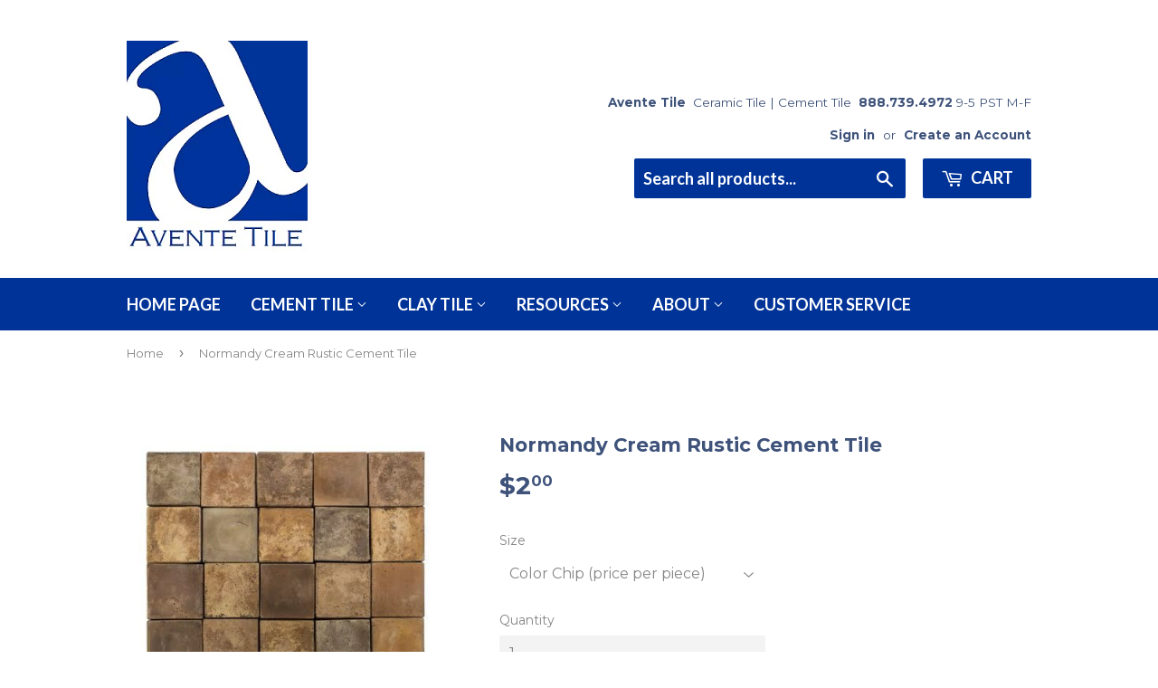

--- FILE ---
content_type: text/html; charset=utf-8
request_url: https://www.aventetile.com/products/normandy-cream-rustic-cement-tile
body_size: 22572
content:
<!doctype html>
<!--[if lt IE 7]><html class="no-js lt-ie9 lt-ie8 lt-ie7" lang="en"> <![endif]-->
<!--[if IE 7]><html class="no-js lt-ie9 lt-ie8" lang="en"> <![endif]-->
<!--[if IE 8]><html class="no-js lt-ie9" lang="en"> <![endif]-->
<!--[if IE 9 ]><html class="ie9 no-js"> <![endif]-->
<!--[if (gt IE 9)|!(IE)]><!--> <html class="no-touch no-js"> <!--<![endif]-->
<head>
<meta name="google-site-verification" content="guxVwAs66KjQD5GjdxYvXsZ2HgRh0gVoPasugK2IGVg" />

  <!-- Basic page needs ================================================== -->
  <meta charset="utf-8">
  <meta http-equiv="X-UA-Compatible" content="IE=edge,chrome=1">

  
  <link rel="shortcut icon" href="//www.aventetile.com/cdn/shop/files/logo_large-400_75f865bc-74d2-4917-a8c2-1eb6c0faf929_32x32.png?v=1613167388" type="image/png" />
  



  <!-- Product meta ================================================== -->
  
<meta property="og:site_name" content="Avente Tile">
<meta property="og:url" content="https://www.aventetile.com/products/normandy-cream-rustic-cement-tile">
<meta property="og:title" content="Normandy Cream Rustic Cement Tile">
<meta property="og:type" content="product">
<meta property="og:description" content="Normandy Cream Rustic Cement Tiles are handmade to provide a rustic look for floors or walls. Expect color and size variations in this tile. These variations create a vintage, antique, or aged look. You can use Rustic tiles in commercial or residential applications. Made to order only."><meta property="og:price:amount" content="2.00">
  <meta property="og:price:currency" content="USD"><meta property="og:image" content="http://www.aventetile.com/cdn/shop/files/rustic-normandy-cream-cement-tile_1024x1024.jpg?v=1760720549"><meta property="og:image" content="http://www.aventetile.com/cdn/shop/products/normandy-cream-rustic-cement-tile_1024x1024.jpg?v=1760720643"><meta property="og:image" content="http://www.aventetile.com/cdn/shop/products/normandy-cream-rustic-cement-tile._1024x1024.jpg?v=1760720669">
<meta property="og:image:secure_url" content="https://www.aventetile.com/cdn/shop/files/rustic-normandy-cream-cement-tile_1024x1024.jpg?v=1760720549"><meta property="og:image:secure_url" content="https://www.aventetile.com/cdn/shop/products/normandy-cream-rustic-cement-tile_1024x1024.jpg?v=1760720643"><meta property="og:image:secure_url" content="https://www.aventetile.com/cdn/shop/products/normandy-cream-rustic-cement-tile._1024x1024.jpg?v=1760720669">


  <meta name="twitter:site" content="@AventeTile">


  <meta name="twitter:card" content="summary_large_image">
  <meta name="twitter:image" content="https://www.aventetile.com/cdn/shop/files/rustic-normandy-cream-cement-tile_1024x1024.jpg?v=1760720549">
  <meta name="twitter:image:width" content="480">
  <meta name="twitter:image:height" content="480">

<meta name="twitter:title" content="Normandy Cream Rustic Cement Tile">
<meta name="twitter:description" content="Normandy Cream Rustic Cement Tiles are handmade to provide a rustic look for floors or walls. Expect color and size variations in this tile. These variations create a vintage, antique, or aged look. You can use Rustic tiles in commercial or residential applications. Made to order only.">


  <!-- Helpers ================================================== -->
 
  <meta name="viewport" content="width=device-width,initial-scale=1">

  <!-- CSS ================================================== -->
  <link href="//www.aventetile.com/cdn/shop/t/3/assets/theme.scss.css?v=112056747798040572571751077005" rel="stylesheet" type="text/css" media="all" />
  
  
  
  <link href="//fonts.googleapis.com/css?family=Montserrat:400,700" rel="stylesheet" type="text/css" media="all" />


  


  
    
    
    <link href="//fonts.googleapis.com/css?family=Lato:700" rel="stylesheet" type="text/css" media="all" />
  


  

  <!-- Header hook for plugins ================================================== -->
  <script>window.performance && window.performance.mark && window.performance.mark('shopify.content_for_header.start');</script><meta name="google-site-verification" content="guxVwAs66KjQD5GjdxYvXsZ2HgRh0gVoPasugK2IGVg">
<meta id="shopify-digital-wallet" name="shopify-digital-wallet" content="/17772779/digital_wallets/dialog">
<meta name="shopify-checkout-api-token" content="254efec6b5edf163950e9daa9d2160f3">
<meta id="in-context-paypal-metadata" data-shop-id="17772779" data-venmo-supported="true" data-environment="production" data-locale="en_US" data-paypal-v4="true" data-currency="USD">
<link rel="alternate" type="application/json+oembed" href="https://www.aventetile.com/products/normandy-cream-rustic-cement-tile.oembed">
<script async="async" src="/checkouts/internal/preloads.js?locale=en-US"></script>
<script id="shopify-features" type="application/json">{"accessToken":"254efec6b5edf163950e9daa9d2160f3","betas":["rich-media-storefront-analytics"],"domain":"www.aventetile.com","predictiveSearch":true,"shopId":17772779,"locale":"en"}</script>
<script>var Shopify = Shopify || {};
Shopify.shop = "avente-tile.myshopify.com";
Shopify.locale = "en";
Shopify.currency = {"active":"USD","rate":"1.0"};
Shopify.country = "US";
Shopify.theme = {"name":"supply by bill with Installments message","id":125788094575,"schema_name":"Supply","schema_version":"2.0.5","theme_store_id":679,"role":"main"};
Shopify.theme.handle = "null";
Shopify.theme.style = {"id":null,"handle":null};
Shopify.cdnHost = "www.aventetile.com/cdn";
Shopify.routes = Shopify.routes || {};
Shopify.routes.root = "/";</script>
<script type="module">!function(o){(o.Shopify=o.Shopify||{}).modules=!0}(window);</script>
<script>!function(o){function n(){var o=[];function n(){o.push(Array.prototype.slice.apply(arguments))}return n.q=o,n}var t=o.Shopify=o.Shopify||{};t.loadFeatures=n(),t.autoloadFeatures=n()}(window);</script>
<script id="shop-js-analytics" type="application/json">{"pageType":"product"}</script>
<script defer="defer" async type="module" src="//www.aventetile.com/cdn/shopifycloud/shop-js/modules/v2/client.init-shop-cart-sync_BN7fPSNr.en.esm.js"></script>
<script defer="defer" async type="module" src="//www.aventetile.com/cdn/shopifycloud/shop-js/modules/v2/chunk.common_Cbph3Kss.esm.js"></script>
<script defer="defer" async type="module" src="//www.aventetile.com/cdn/shopifycloud/shop-js/modules/v2/chunk.modal_DKumMAJ1.esm.js"></script>
<script type="module">
  await import("//www.aventetile.com/cdn/shopifycloud/shop-js/modules/v2/client.init-shop-cart-sync_BN7fPSNr.en.esm.js");
await import("//www.aventetile.com/cdn/shopifycloud/shop-js/modules/v2/chunk.common_Cbph3Kss.esm.js");
await import("//www.aventetile.com/cdn/shopifycloud/shop-js/modules/v2/chunk.modal_DKumMAJ1.esm.js");

  window.Shopify.SignInWithShop?.initShopCartSync?.({"fedCMEnabled":true,"windoidEnabled":true});

</script>
<script>(function() {
  var isLoaded = false;
  function asyncLoad() {
    if (isLoaded) return;
    isLoaded = true;
    var urls = ["\/\/www.powr.io\/powr.js?powr-token=avente-tile.myshopify.com\u0026external-type=shopify\u0026shop=avente-tile.myshopify.com","https:\/\/chimpstatic.com\/mcjs-connected\/js\/users\/4765615fc3c9467731df15cb6\/8f050e8557223dbaf978cafac.js?shop=avente-tile.myshopify.com","https:\/\/d23dclunsivw3h.cloudfront.net\/redirect-app.js?shop=avente-tile.myshopify.com","https:\/\/cdnig.addons.business\/embed\/cloud\/avente-tile\/cziframeagent.js?v=212104101107\u0026token=lrDD22210382ycgw\u0026shop=avente-tile.myshopify.com","https:\/\/api-na1.hubapi.com\/scriptloader\/v1\/1676195.js?shop=avente-tile.myshopify.com"];
    for (var i = 0; i < urls.length; i++) {
      var s = document.createElement('script');
      s.type = 'text/javascript';
      s.async = true;
      s.src = urls[i];
      var x = document.getElementsByTagName('script')[0];
      x.parentNode.insertBefore(s, x);
    }
  };
  if(window.attachEvent) {
    window.attachEvent('onload', asyncLoad);
  } else {
    window.addEventListener('load', asyncLoad, false);
  }
})();</script>
<script id="__st">var __st={"a":17772779,"offset":-28800,"reqid":"b96b11ed-5fcc-4129-aa0b-f215f3ec7853-1769964751","pageurl":"www.aventetile.com\/products\/normandy-cream-rustic-cement-tile","u":"4ba976f5ba08","p":"product","rtyp":"product","rid":10448067604};</script>
<script>window.ShopifyPaypalV4VisibilityTracking = true;</script>
<script id="captcha-bootstrap">!function(){'use strict';const t='contact',e='account',n='new_comment',o=[[t,t],['blogs',n],['comments',n],[t,'customer']],c=[[e,'customer_login'],[e,'guest_login'],[e,'recover_customer_password'],[e,'create_customer']],r=t=>t.map((([t,e])=>`form[action*='/${t}']:not([data-nocaptcha='true']) input[name='form_type'][value='${e}']`)).join(','),a=t=>()=>t?[...document.querySelectorAll(t)].map((t=>t.form)):[];function s(){const t=[...o],e=r(t);return a(e)}const i='password',u='form_key',d=['recaptcha-v3-token','g-recaptcha-response','h-captcha-response',i],f=()=>{try{return window.sessionStorage}catch{return}},m='__shopify_v',_=t=>t.elements[u];function p(t,e,n=!1){try{const o=window.sessionStorage,c=JSON.parse(o.getItem(e)),{data:r}=function(t){const{data:e,action:n}=t;return t[m]||n?{data:e,action:n}:{data:t,action:n}}(c);for(const[e,n]of Object.entries(r))t.elements[e]&&(t.elements[e].value=n);n&&o.removeItem(e)}catch(o){console.error('form repopulation failed',{error:o})}}const l='form_type',E='cptcha';function T(t){t.dataset[E]=!0}const w=window,h=w.document,L='Shopify',v='ce_forms',y='captcha';let A=!1;((t,e)=>{const n=(g='f06e6c50-85a8-45c8-87d0-21a2b65856fe',I='https://cdn.shopify.com/shopifycloud/storefront-forms-hcaptcha/ce_storefront_forms_captcha_hcaptcha.v1.5.2.iife.js',D={infoText:'Protected by hCaptcha',privacyText:'Privacy',termsText:'Terms'},(t,e,n)=>{const o=w[L][v],c=o.bindForm;if(c)return c(t,g,e,D).then(n);var r;o.q.push([[t,g,e,D],n]),r=I,A||(h.body.append(Object.assign(h.createElement('script'),{id:'captcha-provider',async:!0,src:r})),A=!0)});var g,I,D;w[L]=w[L]||{},w[L][v]=w[L][v]||{},w[L][v].q=[],w[L][y]=w[L][y]||{},w[L][y].protect=function(t,e){n(t,void 0,e),T(t)},Object.freeze(w[L][y]),function(t,e,n,w,h,L){const[v,y,A,g]=function(t,e,n){const i=e?o:[],u=t?c:[],d=[...i,...u],f=r(d),m=r(i),_=r(d.filter((([t,e])=>n.includes(e))));return[a(f),a(m),a(_),s()]}(w,h,L),I=t=>{const e=t.target;return e instanceof HTMLFormElement?e:e&&e.form},D=t=>v().includes(t);t.addEventListener('submit',(t=>{const e=I(t);if(!e)return;const n=D(e)&&!e.dataset.hcaptchaBound&&!e.dataset.recaptchaBound,o=_(e),c=g().includes(e)&&(!o||!o.value);(n||c)&&t.preventDefault(),c&&!n&&(function(t){try{if(!f())return;!function(t){const e=f();if(!e)return;const n=_(t);if(!n)return;const o=n.value;o&&e.removeItem(o)}(t);const e=Array.from(Array(32),(()=>Math.random().toString(36)[2])).join('');!function(t,e){_(t)||t.append(Object.assign(document.createElement('input'),{type:'hidden',name:u})),t.elements[u].value=e}(t,e),function(t,e){const n=f();if(!n)return;const o=[...t.querySelectorAll(`input[type='${i}']`)].map((({name:t})=>t)),c=[...d,...o],r={};for(const[a,s]of new FormData(t).entries())c.includes(a)||(r[a]=s);n.setItem(e,JSON.stringify({[m]:1,action:t.action,data:r}))}(t,e)}catch(e){console.error('failed to persist form',e)}}(e),e.submit())}));const S=(t,e)=>{t&&!t.dataset[E]&&(n(t,e.some((e=>e===t))),T(t))};for(const o of['focusin','change'])t.addEventListener(o,(t=>{const e=I(t);D(e)&&S(e,y())}));const B=e.get('form_key'),M=e.get(l),P=B&&M;t.addEventListener('DOMContentLoaded',(()=>{const t=y();if(P)for(const e of t)e.elements[l].value===M&&p(e,B);[...new Set([...A(),...v().filter((t=>'true'===t.dataset.shopifyCaptcha))])].forEach((e=>S(e,t)))}))}(h,new URLSearchParams(w.location.search),n,t,e,['guest_login'])})(!0,!0)}();</script>
<script integrity="sha256-4kQ18oKyAcykRKYeNunJcIwy7WH5gtpwJnB7kiuLZ1E=" data-source-attribution="shopify.loadfeatures" defer="defer" src="//www.aventetile.com/cdn/shopifycloud/storefront/assets/storefront/load_feature-a0a9edcb.js" crossorigin="anonymous"></script>
<script data-source-attribution="shopify.dynamic_checkout.dynamic.init">var Shopify=Shopify||{};Shopify.PaymentButton=Shopify.PaymentButton||{isStorefrontPortableWallets:!0,init:function(){window.Shopify.PaymentButton.init=function(){};var t=document.createElement("script");t.src="https://www.aventetile.com/cdn/shopifycloud/portable-wallets/latest/portable-wallets.en.js",t.type="module",document.head.appendChild(t)}};
</script>
<script data-source-attribution="shopify.dynamic_checkout.buyer_consent">
  function portableWalletsHideBuyerConsent(e){var t=document.getElementById("shopify-buyer-consent"),n=document.getElementById("shopify-subscription-policy-button");t&&n&&(t.classList.add("hidden"),t.setAttribute("aria-hidden","true"),n.removeEventListener("click",e))}function portableWalletsShowBuyerConsent(e){var t=document.getElementById("shopify-buyer-consent"),n=document.getElementById("shopify-subscription-policy-button");t&&n&&(t.classList.remove("hidden"),t.removeAttribute("aria-hidden"),n.addEventListener("click",e))}window.Shopify?.PaymentButton&&(window.Shopify.PaymentButton.hideBuyerConsent=portableWalletsHideBuyerConsent,window.Shopify.PaymentButton.showBuyerConsent=portableWalletsShowBuyerConsent);
</script>
<script data-source-attribution="shopify.dynamic_checkout.cart.bootstrap">document.addEventListener("DOMContentLoaded",(function(){function t(){return document.querySelector("shopify-accelerated-checkout-cart, shopify-accelerated-checkout")}if(t())Shopify.PaymentButton.init();else{new MutationObserver((function(e,n){t()&&(Shopify.PaymentButton.init(),n.disconnect())})).observe(document.body,{childList:!0,subtree:!0})}}));
</script>
<script id='scb4127' type='text/javascript' async='' src='https://www.aventetile.com/cdn/shopifycloud/privacy-banner/storefront-banner.js'></script><link id="shopify-accelerated-checkout-styles" rel="stylesheet" media="screen" href="https://www.aventetile.com/cdn/shopifycloud/portable-wallets/latest/accelerated-checkout-backwards-compat.css" crossorigin="anonymous">
<style id="shopify-accelerated-checkout-cart">
        #shopify-buyer-consent {
  margin-top: 1em;
  display: inline-block;
  width: 100%;
}

#shopify-buyer-consent.hidden {
  display: none;
}

#shopify-subscription-policy-button {
  background: none;
  border: none;
  padding: 0;
  text-decoration: underline;
  font-size: inherit;
  cursor: pointer;
}

#shopify-subscription-policy-button::before {
  box-shadow: none;
}

      </style>

<script>window.performance && window.performance.mark && window.performance.mark('shopify.content_for_header.end');</script>
<script>window.BOLD = window.BOLD || {};
    window.BOLD.common = window.BOLD.common || {};
    window.BOLD.common.Shopify = window.BOLD.common.Shopify || {};

    window.BOLD.common.Shopify.shop = {
        domain: 'www.aventetile.com',
        permanent_domain: 'avente-tile.myshopify.com',
        url: 'https://www.aventetile.com',
        secure_url: 'https://www.aventetile.com',
        money_format: "${{amount}}",
        currency: "USD"
    };

    window.BOLD.common.Shopify.cart = {"note":null,"attributes":{},"original_total_price":0,"total_price":0,"total_discount":0,"total_weight":0.0,"item_count":0,"items":[],"requires_shipping":false,"currency":"USD","items_subtotal_price":0,"cart_level_discount_applications":[],"checkout_charge_amount":0};
    window.BOLD.common.template = 'product';window.BOLD.common.Shopify.formatMoney = function(money, format) {
        function n(t, e) {
            return 'undefined' == typeof t ? e : t
        }
        function r(t, e, r, i) {
            if (e = n(e, 2),
            r = n(r, ','),
            i = n(i, '.'),
            isNaN(t) || null == t)
                return 0;
            t = (t / 100).toFixed(e);
            var o = t.split('.')
              , a = o[0].replace(/(\d)(?=(\d\d\d)+(?!\d))/g, '$1' + r)
              , s = o[1] ? i + o[1] : '';
            return a + s
        }
        'string' == typeof money && (money = money.replace('.', ''));
        var i = ''
          , o = /\{\{\s*(\w+)\s*\}\}/
          , a = format || window.BOLD.common.Shopify.shop.money_format || window.Shopify.money_format || '$ {{ amount }}';
        switch (a.match(o)[1]) {
            case 'amount':
                i = r(money, 2);
                break;
            case 'amount_no_decimals':
                i = r(money, 0);
                break;
            case 'amount_with_comma_separator':
                i = r(money, 2, '.', ',');
                break;
            case 'amount_no_decimals_with_comma_separator':
                i = r(money, 0, '.', ',');
                break;
            case 'amount_with_space_separator':
                i = r(money, 2, '.', ' ');
                break;
            case 'amount_no_decimals_with_space_separator':
                i = r(money, 0, '.', ' ');
                break;
        }
        return a.replace(o, i);
    };

    window.BOLD.common.Shopify.saveProduct = function (handle, product) {
        if (typeof handle === 'string' && typeof window.BOLD.common.Shopify.products[handle] === 'undefined') {
            if (typeof product === 'number') {
                window.BOLD.common.Shopify.handles[product] = handle;
                product = { id: product };
            }
            window.BOLD.common.Shopify.products[handle] = product;
        }
    };

	window.BOLD.common.Shopify.saveVariant = function (variant_id, variant) {
		if (typeof variant_id === 'number' && typeof window.BOLD.common.Shopify.variants[variant_id] === 'undefined') {
			window.BOLD.common.Shopify.variants[variant_id] = variant;
		}
	};window.BOLD.common.Shopify.products = window.BOLD.common.Shopify.products || {};
    window.BOLD.common.Shopify.variants = window.BOLD.common.Shopify.variants || {};
    window.BOLD.common.Shopify.handles = window.BOLD.common.Shopify.handles || {};window.BOLD.common.Shopify.handle = "normandy-cream-rustic-cement-tile"
window.BOLD.common.Shopify.saveProduct("normandy-cream-rustic-cement-tile", 10448067604);window.BOLD.common.Shopify.saveVariant(40499075412, {product_id: 10448067604, price: 200, group_id: ''});window.BOLD.common.Shopify.saveVariant(40499074068, {product_id: 10448067604, price: 1400, group_id: ''});window.BOLD.common.Shopify.saveVariant(40499074132, {product_id: 10448067604, price: 1700, group_id: ''});window.BOLD.common.Shopify.saveVariant(40499074196, {product_id: 10448067604, price: 1700, group_id: ''});window.BOLD.common.Shopify.saveVariant(40499074260, {product_id: 10448067604, price: 1700, group_id: ''});window.BOLD.common.Shopify.saveVariant(40499074324, {product_id: 10448067604, price: 1700, group_id: ''});window.BOLD.common.Shopify.saveVariant(40499074388, {product_id: 10448067604, price: 2200, group_id: ''});window.BOLD.common.Shopify.saveVariant(40499074452, {product_id: 10448067604, price: 2800, group_id: ''});window.BOLD.common.Shopify.saveVariant(40499074516, {product_id: 10448067604, price: 3000, group_id: ''});window.BOLD.common.Shopify.saveVariant(40499074580, {product_id: 10448067604, price: 3800, group_id: ''});window.BOLD.common.Shopify.saveVariant(40499074644, {product_id: 10448067604, price: 7500, group_id: ''});window.BOLD.common.Shopify.saveVariant(40499074708, {product_id: 10448067604, price: 1900, group_id: ''});window.BOLD.common.Shopify.saveVariant(40499074772, {product_id: 10448067604, price: 2200, group_id: ''});window.BOLD.common.Shopify.saveVariant(40499074836, {product_id: 10448067604, price: 1900, group_id: ''});window.BOLD.common.Shopify.saveVariant(40499074900, {product_id: 10448067604, price: 1900, group_id: ''});window.BOLD.common.Shopify.saveVariant(40499074964, {product_id: 10448067604, price: 1900, group_id: ''});window.BOLD.common.Shopify.saveVariant(40499075028, {product_id: 10448067604, price: 2300, group_id: ''});window.BOLD.common.Shopify.saveVariant(40499075092, {product_id: 10448067604, price: 4300, group_id: ''});window.BOLD.common.Shopify.saveVariant(40499075156, {product_id: 10448067604, price: 2200, group_id: ''});window.BOLD.common.Shopify.saveVariant(40499075220, {product_id: 10448067604, price: 4500, group_id: ''});window.BOLD.common.Shopify.saveVariant(40499075284, {product_id: 10448067604, price: 1700, group_id: ''});window.BOLD.common.Shopify.saveVariant(40499075348, {product_id: 10448067604, price: 1700, group_id: ''});window.BOLD.common.Shopify.metafields = window.BOLD.common.Shopify.metafields || {};window.BOLD.common.Shopify.metafields["bold_rp"] = {};</script><link href="//www.aventetile.com/cdn/shop/t/3/assets/bold-brain-widget.css?v=62277471575083718581631968677" rel="stylesheet" type="text/css" media="all" />

<!--[if lt IE 9]>
<script src="//cdnjs.cloudflare.com/ajax/libs/html5shiv/3.7.2/html5shiv.min.js" type="text/javascript"></script>
<script src="//www.aventetile.com/cdn/shop/t/3/assets/respond.min.js?v=6080" type="text/javascript"></script>
<link href="//www.aventetile.com/cdn/shop/t/3/assets/respond-proxy.html" id="respond-proxy" rel="respond-proxy" />
<link href="//www.aventetile.com/search?q=55bf4744ea04368a790c33ba1fe05faf" id="respond-redirect" rel="respond-redirect" />
<script src="//www.aventetile.com/search?q=55bf4744ea04368a790c33ba1fe05faf" type="text/javascript"></script>
<![endif]-->
<!--[if (lte IE 9) ]><script src="//www.aventetile.com/cdn/shop/t/3/assets/match-media.min.js?v=6080" type="text/javascript"></script><![endif]-->


  
  

  <script src="//ajax.googleapis.com/ajax/libs/jquery/1.11.0/jquery.min.js" type="text/javascript"></script>


  <!--[if (gt IE 9)|!(IE)]><!--><script src="//www.aventetile.com/cdn/shop/t/3/assets/vendor.js?v=77006336269012142731631968684" defer="defer"></script><!--<![endif]-->
  <!--[if lte IE 9]><script src="//www.aventetile.com/cdn/shop/t/3/assets/vendor.js?v=77006336269012142731631968684"></script><![endif]-->

  <!--[if (gt IE 9)|!(IE)]><!--><script src="//www.aventetile.com/cdn/shop/t/3/assets/theme.js?v=52998465958252662181631968691" defer="defer"></script><!--<![endif]-->
  <!--[if lte IE 9]><script src="//www.aventetile.com/cdn/shop/t/3/assets/theme.js?v=52998465958252662181631968691"></script><![endif]-->
  
  
  <title>
Normandy Cream Rustic Cement Tile &ndash; Avente Tile
</title>
  
<!-- Google Tag Manager -->
<script>(function(w,d,s,l,i){w[l]=w[l]||[];w[l].push({'gtm.start':
new Date().getTime(),event:'gtm.js'});var f=d.getElementsByTagName(s)[0],
j=d.createElement(s),dl=l!='dataLayer'?'&l='+l:'';j.async=true;j.src=
'https://www.googletagmanager.com/gtm.js?id='+i+dl;f.parentNode.insertBefore(j,f);
})(window,document,'script','dataLayer','GTM-5VMNQM');</script>
<!-- End Google Tag Manager -->
  

<meta name="description" content="Normandy Cream Rustic Cement Tiles are handmade to provide a rustic look for floors or walls. Expect color and size variations in this tile. These variations create a vintage, antique, or aged look. You can use Rustic tiles in commercial or residential applications. Made to order only." />

<link rel="canonical" href="https://www.aventetile.com/products/normandy-cream-rustic-cement-tile" />

<!-- Google Tag Manager -->
<script>(function(w,d,s,l,i){w[l]=w[l]||[];w[l].push({'gtm.start':
new Date().getTime(),event:'gtm.js'});var f=d.getElementsByTagName(s)[0],
j=d.createElement(s),dl=l!='dataLayer'?'&l='+l:'';j.async=true;j.src=
'https://www.googletagmanager.com/gtm.js?id='+i+dl;f.parentNode.insertBefore(j,f);
})(window,document,'script','dataLayer','GTM-5VMNQM');</script>
<!-- End Google Tag Manager -->





<script type="text/javascript">
window.dataLayer = window.dataLayer || [];

window.appStart = function(){
  window.productPageHandle = function(){

    var productName = "Normandy Cream Rustic Cement Tile";
    var productId = "10448067604";
    var productPrice = "2.00";
    var productBrand = "Arto";
    var productCollection = "Rustic Cement Tile";
    var productType = "Rustic Cement";
    var productSku = "AS06CC";
    var productVariantId = "40499075412";
    var productVariantTitle = "Color Chip (price per piece)";

    window.dataLayer.push({
      event: "analyzify_productDetail",
      productId: productId,
      productName: productName,
      productPrice: productPrice,
      productBrand: productBrand,
      productCategory: productCollection,
      productType: productType,
      productSku: productSku,
      productVariantId: productVariantId,
      productVariantTitle: productVariantTitle,
      currency: "USD",
    });
  };

  window.allPageHandle = function(){
    window.dataLayer.push({
      event: "ga4kit_info",
      contentGroup: "product",
      
        userType: "visitor",
      
    });
  };
  allPageHandle();
      
  
    productPageHandle();
  

}
appStart();
</script>

<link href="https://monorail-edge.shopifysvc.com" rel="dns-prefetch">
<script>(function(){if ("sendBeacon" in navigator && "performance" in window) {try {var session_token_from_headers = performance.getEntriesByType('navigation')[0].serverTiming.find(x => x.name == '_s').description;} catch {var session_token_from_headers = undefined;}var session_cookie_matches = document.cookie.match(/_shopify_s=([^;]*)/);var session_token_from_cookie = session_cookie_matches && session_cookie_matches.length === 2 ? session_cookie_matches[1] : "";var session_token = session_token_from_headers || session_token_from_cookie || "";function handle_abandonment_event(e) {var entries = performance.getEntries().filter(function(entry) {return /monorail-edge.shopifysvc.com/.test(entry.name);});if (!window.abandonment_tracked && entries.length === 0) {window.abandonment_tracked = true;var currentMs = Date.now();var navigation_start = performance.timing.navigationStart;var payload = {shop_id: 17772779,url: window.location.href,navigation_start,duration: currentMs - navigation_start,session_token,page_type: "product"};window.navigator.sendBeacon("https://monorail-edge.shopifysvc.com/v1/produce", JSON.stringify({schema_id: "online_store_buyer_site_abandonment/1.1",payload: payload,metadata: {event_created_at_ms: currentMs,event_sent_at_ms: currentMs}}));}}window.addEventListener('pagehide', handle_abandonment_event);}}());</script>
<script id="web-pixels-manager-setup">(function e(e,d,r,n,o){if(void 0===o&&(o={}),!Boolean(null===(a=null===(i=window.Shopify)||void 0===i?void 0:i.analytics)||void 0===a?void 0:a.replayQueue)){var i,a;window.Shopify=window.Shopify||{};var t=window.Shopify;t.analytics=t.analytics||{};var s=t.analytics;s.replayQueue=[],s.publish=function(e,d,r){return s.replayQueue.push([e,d,r]),!0};try{self.performance.mark("wpm:start")}catch(e){}var l=function(){var e={modern:/Edge?\/(1{2}[4-9]|1[2-9]\d|[2-9]\d{2}|\d{4,})\.\d+(\.\d+|)|Firefox\/(1{2}[4-9]|1[2-9]\d|[2-9]\d{2}|\d{4,})\.\d+(\.\d+|)|Chrom(ium|e)\/(9{2}|\d{3,})\.\d+(\.\d+|)|(Maci|X1{2}).+ Version\/(15\.\d+|(1[6-9]|[2-9]\d|\d{3,})\.\d+)([,.]\d+|)( \(\w+\)|)( Mobile\/\w+|) Safari\/|Chrome.+OPR\/(9{2}|\d{3,})\.\d+\.\d+|(CPU[ +]OS|iPhone[ +]OS|CPU[ +]iPhone|CPU IPhone OS|CPU iPad OS)[ +]+(15[._]\d+|(1[6-9]|[2-9]\d|\d{3,})[._]\d+)([._]\d+|)|Android:?[ /-](13[3-9]|1[4-9]\d|[2-9]\d{2}|\d{4,})(\.\d+|)(\.\d+|)|Android.+Firefox\/(13[5-9]|1[4-9]\d|[2-9]\d{2}|\d{4,})\.\d+(\.\d+|)|Android.+Chrom(ium|e)\/(13[3-9]|1[4-9]\d|[2-9]\d{2}|\d{4,})\.\d+(\.\d+|)|SamsungBrowser\/([2-9]\d|\d{3,})\.\d+/,legacy:/Edge?\/(1[6-9]|[2-9]\d|\d{3,})\.\d+(\.\d+|)|Firefox\/(5[4-9]|[6-9]\d|\d{3,})\.\d+(\.\d+|)|Chrom(ium|e)\/(5[1-9]|[6-9]\d|\d{3,})\.\d+(\.\d+|)([\d.]+$|.*Safari\/(?![\d.]+ Edge\/[\d.]+$))|(Maci|X1{2}).+ Version\/(10\.\d+|(1[1-9]|[2-9]\d|\d{3,})\.\d+)([,.]\d+|)( \(\w+\)|)( Mobile\/\w+|) Safari\/|Chrome.+OPR\/(3[89]|[4-9]\d|\d{3,})\.\d+\.\d+|(CPU[ +]OS|iPhone[ +]OS|CPU[ +]iPhone|CPU IPhone OS|CPU iPad OS)[ +]+(10[._]\d+|(1[1-9]|[2-9]\d|\d{3,})[._]\d+)([._]\d+|)|Android:?[ /-](13[3-9]|1[4-9]\d|[2-9]\d{2}|\d{4,})(\.\d+|)(\.\d+|)|Mobile Safari.+OPR\/([89]\d|\d{3,})\.\d+\.\d+|Android.+Firefox\/(13[5-9]|1[4-9]\d|[2-9]\d{2}|\d{4,})\.\d+(\.\d+|)|Android.+Chrom(ium|e)\/(13[3-9]|1[4-9]\d|[2-9]\d{2}|\d{4,})\.\d+(\.\d+|)|Android.+(UC? ?Browser|UCWEB|U3)[ /]?(15\.([5-9]|\d{2,})|(1[6-9]|[2-9]\d|\d{3,})\.\d+)\.\d+|SamsungBrowser\/(5\.\d+|([6-9]|\d{2,})\.\d+)|Android.+MQ{2}Browser\/(14(\.(9|\d{2,})|)|(1[5-9]|[2-9]\d|\d{3,})(\.\d+|))(\.\d+|)|K[Aa][Ii]OS\/(3\.\d+|([4-9]|\d{2,})\.\d+)(\.\d+|)/},d=e.modern,r=e.legacy,n=navigator.userAgent;return n.match(d)?"modern":n.match(r)?"legacy":"unknown"}(),u="modern"===l?"modern":"legacy",c=(null!=n?n:{modern:"",legacy:""})[u],f=function(e){return[e.baseUrl,"/wpm","/b",e.hashVersion,"modern"===e.buildTarget?"m":"l",".js"].join("")}({baseUrl:d,hashVersion:r,buildTarget:u}),m=function(e){var d=e.version,r=e.bundleTarget,n=e.surface,o=e.pageUrl,i=e.monorailEndpoint;return{emit:function(e){var a=e.status,t=e.errorMsg,s=(new Date).getTime(),l=JSON.stringify({metadata:{event_sent_at_ms:s},events:[{schema_id:"web_pixels_manager_load/3.1",payload:{version:d,bundle_target:r,page_url:o,status:a,surface:n,error_msg:t},metadata:{event_created_at_ms:s}}]});if(!i)return console&&console.warn&&console.warn("[Web Pixels Manager] No Monorail endpoint provided, skipping logging."),!1;try{return self.navigator.sendBeacon.bind(self.navigator)(i,l)}catch(e){}var u=new XMLHttpRequest;try{return u.open("POST",i,!0),u.setRequestHeader("Content-Type","text/plain"),u.send(l),!0}catch(e){return console&&console.warn&&console.warn("[Web Pixels Manager] Got an unhandled error while logging to Monorail."),!1}}}}({version:r,bundleTarget:l,surface:e.surface,pageUrl:self.location.href,monorailEndpoint:e.monorailEndpoint});try{o.browserTarget=l,function(e){var d=e.src,r=e.async,n=void 0===r||r,o=e.onload,i=e.onerror,a=e.sri,t=e.scriptDataAttributes,s=void 0===t?{}:t,l=document.createElement("script"),u=document.querySelector("head"),c=document.querySelector("body");if(l.async=n,l.src=d,a&&(l.integrity=a,l.crossOrigin="anonymous"),s)for(var f in s)if(Object.prototype.hasOwnProperty.call(s,f))try{l.dataset[f]=s[f]}catch(e){}if(o&&l.addEventListener("load",o),i&&l.addEventListener("error",i),u)u.appendChild(l);else{if(!c)throw new Error("Did not find a head or body element to append the script");c.appendChild(l)}}({src:f,async:!0,onload:function(){if(!function(){var e,d;return Boolean(null===(d=null===(e=window.Shopify)||void 0===e?void 0:e.analytics)||void 0===d?void 0:d.initialized)}()){var d=window.webPixelsManager.init(e)||void 0;if(d){var r=window.Shopify.analytics;r.replayQueue.forEach((function(e){var r=e[0],n=e[1],o=e[2];d.publishCustomEvent(r,n,o)})),r.replayQueue=[],r.publish=d.publishCustomEvent,r.visitor=d.visitor,r.initialized=!0}}},onerror:function(){return m.emit({status:"failed",errorMsg:"".concat(f," has failed to load")})},sri:function(e){var d=/^sha384-[A-Za-z0-9+/=]+$/;return"string"==typeof e&&d.test(e)}(c)?c:"",scriptDataAttributes:o}),m.emit({status:"loading"})}catch(e){m.emit({status:"failed",errorMsg:(null==e?void 0:e.message)||"Unknown error"})}}})({shopId: 17772779,storefrontBaseUrl: "https://www.aventetile.com",extensionsBaseUrl: "https://extensions.shopifycdn.com/cdn/shopifycloud/web-pixels-manager",monorailEndpoint: "https://monorail-edge.shopifysvc.com/unstable/produce_batch",surface: "storefront-renderer",enabledBetaFlags: ["2dca8a86"],webPixelsConfigList: [{"id":"1508344112","configuration":"{\"accountID\":\"avente-tile\"}","eventPayloadVersion":"v1","runtimeContext":"STRICT","scriptVersion":"e049d423f49471962495acbe58da1904","type":"APP","apiClientId":32196493313,"privacyPurposes":["ANALYTICS","MARKETING","SALE_OF_DATA"],"dataSharingAdjustments":{"protectedCustomerApprovalScopes":["read_customer_address","read_customer_email","read_customer_name","read_customer_personal_data","read_customer_phone"]}},{"id":"1040875824","configuration":"{\"pixel_id\":\"596180629931077\",\"pixel_type\":\"facebook_pixel\"}","eventPayloadVersion":"v1","runtimeContext":"OPEN","scriptVersion":"ca16bc87fe92b6042fbaa3acc2fbdaa6","type":"APP","apiClientId":2329312,"privacyPurposes":["ANALYTICS","MARKETING","SALE_OF_DATA"],"dataSharingAdjustments":{"protectedCustomerApprovalScopes":["read_customer_address","read_customer_email","read_customer_name","read_customer_personal_data","read_customer_phone"]}},{"id":"919306544","configuration":"{\"config\":\"{\\\"google_tag_ids\\\":[\\\"G-1Q2BXDE5W3\\\",\\\"AW-1069424300\\\",\\\"GT-PL95W63H\\\"],\\\"target_country\\\":\\\"ZZ\\\",\\\"gtag_events\\\":[{\\\"type\\\":\\\"begin_checkout\\\",\\\"action_label\\\":[\\\"G-1Q2BXDE5W3\\\",\\\"AW-1069424300\\\/RL4HCLmOxZQaEKy9-P0D\\\"]},{\\\"type\\\":\\\"search\\\",\\\"action_label\\\":[\\\"G-1Q2BXDE5W3\\\",\\\"AW-1069424300\\\/mdHmCLuNxZQaEKy9-P0D\\\"]},{\\\"type\\\":\\\"view_item\\\",\\\"action_label\\\":[\\\"G-1Q2BXDE5W3\\\",\\\"AW-1069424300\\\/4pl3CLiNxZQaEKy9-P0D\\\",\\\"MC-S019N8KKRR\\\"]},{\\\"type\\\":\\\"purchase\\\",\\\"action_label\\\":[\\\"G-1Q2BXDE5W3\\\",\\\"AW-1069424300\\\/PjlPCLKNxZQaEKy9-P0D\\\",\\\"MC-S019N8KKRR\\\"]},{\\\"type\\\":\\\"page_view\\\",\\\"action_label\\\":[\\\"G-1Q2BXDE5W3\\\",\\\"AW-1069424300\\\/7h4ICLWNxZQaEKy9-P0D\\\",\\\"MC-S019N8KKRR\\\"]},{\\\"type\\\":\\\"add_payment_info\\\",\\\"action_label\\\":[\\\"G-1Q2BXDE5W3\\\",\\\"AW-1069424300\\\/GvzWCLyOxZQaEKy9-P0D\\\"]},{\\\"type\\\":\\\"add_to_cart\\\",\\\"action_label\\\":[\\\"G-1Q2BXDE5W3\\\",\\\"AW-1069424300\\\/x89xCL6NxZQaEKy9-P0D\\\"]}],\\\"enable_monitoring_mode\\\":false}\"}","eventPayloadVersion":"v1","runtimeContext":"OPEN","scriptVersion":"b2a88bafab3e21179ed38636efcd8a93","type":"APP","apiClientId":1780363,"privacyPurposes":[],"dataSharingAdjustments":{"protectedCustomerApprovalScopes":["read_customer_address","read_customer_email","read_customer_name","read_customer_personal_data","read_customer_phone"]}},{"id":"167215408","configuration":"{\"tagID\":\"2613650472125\"}","eventPayloadVersion":"v1","runtimeContext":"STRICT","scriptVersion":"18031546ee651571ed29edbe71a3550b","type":"APP","apiClientId":3009811,"privacyPurposes":["ANALYTICS","MARKETING","SALE_OF_DATA"],"dataSharingAdjustments":{"protectedCustomerApprovalScopes":["read_customer_address","read_customer_email","read_customer_name","read_customer_personal_data","read_customer_phone"]}},{"id":"shopify-app-pixel","configuration":"{}","eventPayloadVersion":"v1","runtimeContext":"STRICT","scriptVersion":"0450","apiClientId":"shopify-pixel","type":"APP","privacyPurposes":["ANALYTICS","MARKETING"]},{"id":"shopify-custom-pixel","eventPayloadVersion":"v1","runtimeContext":"LAX","scriptVersion":"0450","apiClientId":"shopify-pixel","type":"CUSTOM","privacyPurposes":["ANALYTICS","MARKETING"]}],isMerchantRequest: false,initData: {"shop":{"name":"Avente Tile","paymentSettings":{"currencyCode":"USD"},"myshopifyDomain":"avente-tile.myshopify.com","countryCode":"US","storefrontUrl":"https:\/\/www.aventetile.com"},"customer":null,"cart":null,"checkout":null,"productVariants":[{"price":{"amount":2.0,"currencyCode":"USD"},"product":{"title":"Normandy Cream Rustic Cement Tile","vendor":"Arto","id":"10448067604","untranslatedTitle":"Normandy Cream Rustic Cement Tile","url":"\/products\/normandy-cream-rustic-cement-tile","type":"Rustic Cement"},"id":"40499075412","image":{"src":"\/\/www.aventetile.com\/cdn\/shop\/files\/rustic-normandy-cream-cement-tile.jpg?v=1760720549"},"sku":"AS06CC","title":"Color Chip (price per piece)","untranslatedTitle":"Color Chip (price per piece)"},{"price":{"amount":14.0,"currencyCode":"USD"},"product":{"title":"Normandy Cream Rustic Cement Tile","vendor":"Arto","id":"10448067604","untranslatedTitle":"Normandy Cream Rustic Cement Tile","url":"\/products\/normandy-cream-rustic-cement-tile","type":"Rustic Cement"},"id":"40499074068","image":{"src":"\/\/www.aventetile.com\/cdn\/shop\/files\/rustic-normandy-cream-cement-tile.jpg?v=1760720549"},"sku":"AS0612","title":"12\" x 12\" (price per sq. ft.)","untranslatedTitle":"12\" x 12\" (price per sq. ft.)"},{"price":{"amount":17.0,"currencyCode":"USD"},"product":{"title":"Normandy Cream Rustic Cement Tile","vendor":"Arto","id":"10448067604","untranslatedTitle":"Normandy Cream Rustic Cement Tile","url":"\/products\/normandy-cream-rustic-cement-tile","type":"Rustic Cement"},"id":"40499074132","image":{"src":"\/\/www.aventetile.com\/cdn\/shop\/files\/rustic-normandy-cream-cement-tile.jpg?v=1760720549"},"sku":"AS0616","title":"16\" x 16\" (price per sq. ft.)","untranslatedTitle":"16\" x 16\" (price per sq. ft.)"},{"price":{"amount":17.0,"currencyCode":"USD"},"product":{"title":"Normandy Cream Rustic Cement Tile","vendor":"Arto","id":"10448067604","untranslatedTitle":"Normandy Cream Rustic Cement Tile","url":"\/products\/normandy-cream-rustic-cement-tile","type":"Rustic Cement"},"id":"40499074196","image":{"src":"\/\/www.aventetile.com\/cdn\/shop\/files\/rustic-normandy-cream-cement-tile.jpg?v=1760720549"},"sku":"AS0610","title":"10\" x 10\" (price per sq. ft.)","untranslatedTitle":"10\" x 10\" (price per sq. ft.)"},{"price":{"amount":17.0,"currencyCode":"USD"},"product":{"title":"Normandy Cream Rustic Cement Tile","vendor":"Arto","id":"10448067604","untranslatedTitle":"Normandy Cream Rustic Cement Tile","url":"\/products\/normandy-cream-rustic-cement-tile","type":"Rustic Cement"},"id":"40499074260","image":{"src":"\/\/www.aventetile.com\/cdn\/shop\/files\/rustic-normandy-cream-cement-tile.jpg?v=1760720549"},"sku":"AS0608","title":"8\" x 8\" (price per sq. ft.)","untranslatedTitle":"8\" x 8\" (price per sq. ft.)"},{"price":{"amount":17.0,"currencyCode":"USD"},"product":{"title":"Normandy Cream Rustic Cement Tile","vendor":"Arto","id":"10448067604","untranslatedTitle":"Normandy Cream Rustic Cement Tile","url":"\/products\/normandy-cream-rustic-cement-tile","type":"Rustic Cement"},"id":"40499074324","image":{"src":"\/\/www.aventetile.com\/cdn\/shop\/files\/rustic-normandy-cream-cement-tile.jpg?v=1760720549"},"sku":"AS0606","title":"6\" x 6\" (price per sq. ft.)","untranslatedTitle":"6\" x 6\" (price per sq. ft.)"},{"price":{"amount":22.0,"currencyCode":"USD"},"product":{"title":"Normandy Cream Rustic Cement Tile","vendor":"Arto","id":"10448067604","untranslatedTitle":"Normandy Cream Rustic Cement Tile","url":"\/products\/normandy-cream-rustic-cement-tile","type":"Rustic Cement"},"id":"40499074388","image":{"src":"\/\/www.aventetile.com\/cdn\/shop\/files\/rustic-normandy-cream-cement-tile.jpg?v=1760720549"},"sku":"AS0605","title":"5\" x 5\" (price per sq. ft.)","untranslatedTitle":"5\" x 5\" (price per sq. ft.)"},{"price":{"amount":28.0,"currencyCode":"USD"},"product":{"title":"Normandy Cream Rustic Cement Tile","vendor":"Arto","id":"10448067604","untranslatedTitle":"Normandy Cream Rustic Cement Tile","url":"\/products\/normandy-cream-rustic-cement-tile","type":"Rustic Cement"},"id":"40499074452","image":{"src":"\/\/www.aventetile.com\/cdn\/shop\/files\/rustic-normandy-cream-cement-tile.jpg?v=1760720549"},"sku":"AS0604","title":"4\" x 4\" (price per sq. ft.)","untranslatedTitle":"4\" x 4\" (price per sq. ft.)"},{"price":{"amount":30.0,"currencyCode":"USD"},"product":{"title":"Normandy Cream Rustic Cement Tile","vendor":"Arto","id":"10448067604","untranslatedTitle":"Normandy Cream Rustic Cement Tile","url":"\/products\/normandy-cream-rustic-cement-tile","type":"Rustic Cement"},"id":"40499074516","image":{"src":"\/\/www.aventetile.com\/cdn\/shop\/files\/rustic-normandy-cream-cement-tile.jpg?v=1760720549"},"sku":"AS0635","title":"3½\" x 3½\" (price per sq. ft.)","untranslatedTitle":"3½\" x 3½\" (price per sq. ft.)"},{"price":{"amount":38.0,"currencyCode":"USD"},"product":{"title":"Normandy Cream Rustic Cement Tile","vendor":"Arto","id":"10448067604","untranslatedTitle":"Normandy Cream Rustic Cement Tile","url":"\/products\/normandy-cream-rustic-cement-tile","type":"Rustic Cement"},"id":"40499074580","image":{"src":"\/\/www.aventetile.com\/cdn\/shop\/files\/rustic-normandy-cream-cement-tile.jpg?v=1760720549"},"sku":"AS0603","title":"3\" x 3\" (price per sq. ft.)","untranslatedTitle":"3\" x 3\" (price per sq. ft.)"},{"price":{"amount":75.0,"currencyCode":"USD"},"product":{"title":"Normandy Cream Rustic Cement Tile","vendor":"Arto","id":"10448067604","untranslatedTitle":"Normandy Cream Rustic Cement Tile","url":"\/products\/normandy-cream-rustic-cement-tile","type":"Rustic Cement"},"id":"40499074644","image":{"src":"\/\/www.aventetile.com\/cdn\/shop\/files\/rustic-normandy-cream-cement-tile.jpg?v=1760720549"},"sku":"AS0602","title":"2\" x 2\" (price per sq. ft.)","untranslatedTitle":"2\" x 2\" (price per sq. ft.)"},{"price":{"amount":19.0,"currencyCode":"USD"},"product":{"title":"Normandy Cream Rustic Cement Tile","vendor":"Arto","id":"10448067604","untranslatedTitle":"Normandy Cream Rustic Cement Tile","url":"\/products\/normandy-cream-rustic-cement-tile","type":"Rustic Cement"},"id":"40499074708","image":{"src":"\/\/www.aventetile.com\/cdn\/shop\/files\/rustic-normandy-cream-cement-tile.jpg?v=1760720549"},"sku":"AS06816","title":"8\" x 16\" (price per sq. ft.)","untranslatedTitle":"8\" x 16\" (price per sq. ft.)"},{"price":{"amount":22.0,"currencyCode":"USD"},"product":{"title":"Normandy Cream Rustic Cement Tile","vendor":"Arto","id":"10448067604","untranslatedTitle":"Normandy Cream Rustic Cement Tile","url":"\/products\/normandy-cream-rustic-cement-tile","type":"Rustic Cement"},"id":"40499074772","image":{"src":"\/\/www.aventetile.com\/cdn\/shop\/files\/rustic-normandy-cream-cement-tile.jpg?v=1760720549"},"sku":"AS06416","title":"4\" x 16\" (price per sq. ft.)","untranslatedTitle":"4\" x 16\" (price per sq. ft.)"},{"price":{"amount":19.0,"currencyCode":"USD"},"product":{"title":"Normandy Cream Rustic Cement Tile","vendor":"Arto","id":"10448067604","untranslatedTitle":"Normandy Cream Rustic Cement Tile","url":"\/products\/normandy-cream-rustic-cement-tile","type":"Rustic Cement"},"id":"40499074836","image":{"src":"\/\/www.aventetile.com\/cdn\/shop\/files\/rustic-normandy-cream-cement-tile.jpg?v=1760720549"},"sku":"AS06812","title":"8\" x 12\" (price per sq. ft.)","untranslatedTitle":"8\" x 12\" (price per sq. ft.)"},{"price":{"amount":19.0,"currencyCode":"USD"},"product":{"title":"Normandy Cream Rustic Cement Tile","vendor":"Arto","id":"10448067604","untranslatedTitle":"Normandy Cream Rustic Cement Tile","url":"\/products\/normandy-cream-rustic-cement-tile","type":"Rustic Cement"},"id":"40499074900","image":{"src":"\/\/www.aventetile.com\/cdn\/shop\/files\/rustic-normandy-cream-cement-tile.jpg?v=1760720549"},"sku":"AS06612","title":"6\" x 12\" (price per sq. ft.)","untranslatedTitle":"6\" x 12\" (price per sq. ft.)"},{"price":{"amount":19.0,"currencyCode":"USD"},"product":{"title":"Normandy Cream Rustic Cement Tile","vendor":"Arto","id":"10448067604","untranslatedTitle":"Normandy Cream Rustic Cement Tile","url":"\/products\/normandy-cream-rustic-cement-tile","type":"Rustic Cement"},"id":"40499074964","image":{"src":"\/\/www.aventetile.com\/cdn\/shop\/files\/rustic-normandy-cream-cement-tile.jpg?v=1760720549"},"sku":"AS06412","title":"4\" x 12\" (price per sq. ft.)","untranslatedTitle":"4\" x 12\" (price per sq. ft.)"},{"price":{"amount":23.0,"currencyCode":"USD"},"product":{"title":"Normandy Cream Rustic Cement Tile","vendor":"Arto","id":"10448067604","untranslatedTitle":"Normandy Cream Rustic Cement Tile","url":"\/products\/normandy-cream-rustic-cement-tile","type":"Rustic Cement"},"id":"40499075028","image":{"src":"\/\/www.aventetile.com\/cdn\/shop\/files\/rustic-normandy-cream-cement-tile.jpg?v=1760720549"},"sku":"AS0636","title":"3\" x 6\" (price per sq. ft.)","untranslatedTitle":"3\" x 6\" (price per sq. ft.)"},{"price":{"amount":43.0,"currencyCode":"USD"},"product":{"title":"Normandy Cream Rustic Cement Tile","vendor":"Arto","id":"10448067604","untranslatedTitle":"Normandy Cream Rustic Cement Tile","url":"\/products\/normandy-cream-rustic-cement-tile","type":"Rustic Cement"},"id":"40499075092","image":{"src":"\/\/www.aventetile.com\/cdn\/shop\/products\/rustic-normandy-cream-2-inch-x-8-inch-cement-tile.jpg?v=1760720757"},"sku":"AS0628","title":"2\" x 8\" (price per sq. ft.)","untranslatedTitle":"2\" x 8\" (price per sq. ft.)"},{"price":{"amount":22.0,"currencyCode":"USD"},"product":{"title":"Normandy Cream Rustic Cement Tile","vendor":"Arto","id":"10448067604","untranslatedTitle":"Normandy Cream Rustic Cement Tile","url":"\/products\/normandy-cream-rustic-cement-tile","type":"Rustic Cement"},"id":"40499075156","image":{"src":"\/\/www.aventetile.com\/cdn\/shop\/files\/rustic-normandy-cream-cement-tile.jpg?v=1760720549"},"sku":"AS0624","title":"2\" x 4\" (price per sq. ft.)","untranslatedTitle":"2\" x 4\" (price per sq. ft.)"},{"price":{"amount":45.0,"currencyCode":"USD"},"product":{"title":"Normandy Cream Rustic Cement Tile","vendor":"Arto","id":"10448067604","untranslatedTitle":"Normandy Cream Rustic Cement Tile","url":"\/products\/normandy-cream-rustic-cement-tile","type":"Rustic Cement"},"id":"40499075220","image":{"src":"\/\/www.aventetile.com\/cdn\/shop\/files\/rustic-normandy-cream-cement-tile.jpg?v=1760720549"},"sku":"AS0619","title":"1\" x 9\" (price per sq. ft.)","untranslatedTitle":"1\" x 9\" (price per sq. ft.)"},{"price":{"amount":17.0,"currencyCode":"USD"},"product":{"title":"Normandy Cream Rustic Cement Tile","vendor":"Arto","id":"10448067604","untranslatedTitle":"Normandy Cream Rustic Cement Tile","url":"\/products\/normandy-cream-rustic-cement-tile","type":"Rustic Cement"},"id":"40499075284","image":{"src":"\/\/www.aventetile.com\/cdn\/shop\/files\/rustic-normandy-cream-cement-tile.jpg?v=1760720549"},"sku":"AS0688C","title":"8\" x 8\" clipped corner (price per sq. ft.)","untranslatedTitle":"8\" x 8\" clipped corner (price per sq. ft.)"},{"price":{"amount":17.0,"currencyCode":"USD"},"product":{"title":"Normandy Cream Rustic Cement Tile","vendor":"Arto","id":"10448067604","untranslatedTitle":"Normandy Cream Rustic Cement Tile","url":"\/products\/normandy-cream-rustic-cement-tile","type":"Rustic Cement"},"id":"40499075348","image":{"src":"\/\/www.aventetile.com\/cdn\/shop\/files\/rustic-normandy-cream-cement-tile.jpg?v=1760720549"},"sku":"AS061212C","title":"12\" x 12\" clipped corner (price per sq. ft.)","untranslatedTitle":"12\" x 12\" clipped corner (price per sq. ft.)"}],"purchasingCompany":null},},"https://www.aventetile.com/cdn","1d2a099fw23dfb22ep557258f5m7a2edbae",{"modern":"","legacy":""},{"shopId":"17772779","storefrontBaseUrl":"https:\/\/www.aventetile.com","extensionBaseUrl":"https:\/\/extensions.shopifycdn.com\/cdn\/shopifycloud\/web-pixels-manager","surface":"storefront-renderer","enabledBetaFlags":"[\"2dca8a86\"]","isMerchantRequest":"false","hashVersion":"1d2a099fw23dfb22ep557258f5m7a2edbae","publish":"custom","events":"[[\"page_viewed\",{}],[\"product_viewed\",{\"productVariant\":{\"price\":{\"amount\":2.0,\"currencyCode\":\"USD\"},\"product\":{\"title\":\"Normandy Cream Rustic Cement Tile\",\"vendor\":\"Arto\",\"id\":\"10448067604\",\"untranslatedTitle\":\"Normandy Cream Rustic Cement Tile\",\"url\":\"\/products\/normandy-cream-rustic-cement-tile\",\"type\":\"Rustic Cement\"},\"id\":\"40499075412\",\"image\":{\"src\":\"\/\/www.aventetile.com\/cdn\/shop\/files\/rustic-normandy-cream-cement-tile.jpg?v=1760720549\"},\"sku\":\"AS06CC\",\"title\":\"Color Chip (price per piece)\",\"untranslatedTitle\":\"Color Chip (price per piece)\"}}]]"});</script><script>
  window.ShopifyAnalytics = window.ShopifyAnalytics || {};
  window.ShopifyAnalytics.meta = window.ShopifyAnalytics.meta || {};
  window.ShopifyAnalytics.meta.currency = 'USD';
  var meta = {"product":{"id":10448067604,"gid":"gid:\/\/shopify\/Product\/10448067604","vendor":"Arto","type":"Rustic Cement","handle":"normandy-cream-rustic-cement-tile","variants":[{"id":40499075412,"price":200,"name":"Normandy Cream Rustic Cement Tile - Color Chip (price per piece)","public_title":"Color Chip (price per piece)","sku":"AS06CC"},{"id":40499074068,"price":1400,"name":"Normandy Cream Rustic Cement Tile - 12\" x 12\" (price per sq. ft.)","public_title":"12\" x 12\" (price per sq. ft.)","sku":"AS0612"},{"id":40499074132,"price":1700,"name":"Normandy Cream Rustic Cement Tile - 16\" x 16\" (price per sq. ft.)","public_title":"16\" x 16\" (price per sq. ft.)","sku":"AS0616"},{"id":40499074196,"price":1700,"name":"Normandy Cream Rustic Cement Tile - 10\" x 10\" (price per sq. ft.)","public_title":"10\" x 10\" (price per sq. ft.)","sku":"AS0610"},{"id":40499074260,"price":1700,"name":"Normandy Cream Rustic Cement Tile - 8\" x 8\" (price per sq. ft.)","public_title":"8\" x 8\" (price per sq. ft.)","sku":"AS0608"},{"id":40499074324,"price":1700,"name":"Normandy Cream Rustic Cement Tile - 6\" x 6\" (price per sq. ft.)","public_title":"6\" x 6\" (price per sq. ft.)","sku":"AS0606"},{"id":40499074388,"price":2200,"name":"Normandy Cream Rustic Cement Tile - 5\" x 5\" (price per sq. ft.)","public_title":"5\" x 5\" (price per sq. ft.)","sku":"AS0605"},{"id":40499074452,"price":2800,"name":"Normandy Cream Rustic Cement Tile - 4\" x 4\" (price per sq. ft.)","public_title":"4\" x 4\" (price per sq. ft.)","sku":"AS0604"},{"id":40499074516,"price":3000,"name":"Normandy Cream Rustic Cement Tile - 3½\" x 3½\" (price per sq. ft.)","public_title":"3½\" x 3½\" (price per sq. ft.)","sku":"AS0635"},{"id":40499074580,"price":3800,"name":"Normandy Cream Rustic Cement Tile - 3\" x 3\" (price per sq. ft.)","public_title":"3\" x 3\" (price per sq. ft.)","sku":"AS0603"},{"id":40499074644,"price":7500,"name":"Normandy Cream Rustic Cement Tile - 2\" x 2\" (price per sq. ft.)","public_title":"2\" x 2\" (price per sq. ft.)","sku":"AS0602"},{"id":40499074708,"price":1900,"name":"Normandy Cream Rustic Cement Tile - 8\" x 16\" (price per sq. ft.)","public_title":"8\" x 16\" (price per sq. ft.)","sku":"AS06816"},{"id":40499074772,"price":2200,"name":"Normandy Cream Rustic Cement Tile - 4\" x 16\" (price per sq. ft.)","public_title":"4\" x 16\" (price per sq. ft.)","sku":"AS06416"},{"id":40499074836,"price":1900,"name":"Normandy Cream Rustic Cement Tile - 8\" x 12\" (price per sq. ft.)","public_title":"8\" x 12\" (price per sq. ft.)","sku":"AS06812"},{"id":40499074900,"price":1900,"name":"Normandy Cream Rustic Cement Tile - 6\" x 12\" (price per sq. ft.)","public_title":"6\" x 12\" (price per sq. ft.)","sku":"AS06612"},{"id":40499074964,"price":1900,"name":"Normandy Cream Rustic Cement Tile - 4\" x 12\" (price per sq. ft.)","public_title":"4\" x 12\" (price per sq. ft.)","sku":"AS06412"},{"id":40499075028,"price":2300,"name":"Normandy Cream Rustic Cement Tile - 3\" x 6\" (price per sq. ft.)","public_title":"3\" x 6\" (price per sq. ft.)","sku":"AS0636"},{"id":40499075092,"price":4300,"name":"Normandy Cream Rustic Cement Tile - 2\" x 8\" (price per sq. ft.)","public_title":"2\" x 8\" (price per sq. ft.)","sku":"AS0628"},{"id":40499075156,"price":2200,"name":"Normandy Cream Rustic Cement Tile - 2\" x 4\" (price per sq. ft.)","public_title":"2\" x 4\" (price per sq. ft.)","sku":"AS0624"},{"id":40499075220,"price":4500,"name":"Normandy Cream Rustic Cement Tile - 1\" x 9\" (price per sq. ft.)","public_title":"1\" x 9\" (price per sq. ft.)","sku":"AS0619"},{"id":40499075284,"price":1700,"name":"Normandy Cream Rustic Cement Tile - 8\" x 8\" clipped corner (price per sq. ft.)","public_title":"8\" x 8\" clipped corner (price per sq. ft.)","sku":"AS0688C"},{"id":40499075348,"price":1700,"name":"Normandy Cream Rustic Cement Tile - 12\" x 12\" clipped corner (price per sq. ft.)","public_title":"12\" x 12\" clipped corner (price per sq. ft.)","sku":"AS061212C"}],"remote":false},"page":{"pageType":"product","resourceType":"product","resourceId":10448067604,"requestId":"b96b11ed-5fcc-4129-aa0b-f215f3ec7853-1769964751"}};
  for (var attr in meta) {
    window.ShopifyAnalytics.meta[attr] = meta[attr];
  }
</script>
<script class="analytics">
  (function () {
    var customDocumentWrite = function(content) {
      var jquery = null;

      if (window.jQuery) {
        jquery = window.jQuery;
      } else if (window.Checkout && window.Checkout.$) {
        jquery = window.Checkout.$;
      }

      if (jquery) {
        jquery('body').append(content);
      }
    };

    var hasLoggedConversion = function(token) {
      if (token) {
        return document.cookie.indexOf('loggedConversion=' + token) !== -1;
      }
      return false;
    }

    var setCookieIfConversion = function(token) {
      if (token) {
        var twoMonthsFromNow = new Date(Date.now());
        twoMonthsFromNow.setMonth(twoMonthsFromNow.getMonth() + 2);

        document.cookie = 'loggedConversion=' + token + '; expires=' + twoMonthsFromNow;
      }
    }

    var trekkie = window.ShopifyAnalytics.lib = window.trekkie = window.trekkie || [];
    if (trekkie.integrations) {
      return;
    }
    trekkie.methods = [
      'identify',
      'page',
      'ready',
      'track',
      'trackForm',
      'trackLink'
    ];
    trekkie.factory = function(method) {
      return function() {
        var args = Array.prototype.slice.call(arguments);
        args.unshift(method);
        trekkie.push(args);
        return trekkie;
      };
    };
    for (var i = 0; i < trekkie.methods.length; i++) {
      var key = trekkie.methods[i];
      trekkie[key] = trekkie.factory(key);
    }
    trekkie.load = function(config) {
      trekkie.config = config || {};
      trekkie.config.initialDocumentCookie = document.cookie;
      var first = document.getElementsByTagName('script')[0];
      var script = document.createElement('script');
      script.type = 'text/javascript';
      script.onerror = function(e) {
        var scriptFallback = document.createElement('script');
        scriptFallback.type = 'text/javascript';
        scriptFallback.onerror = function(error) {
                var Monorail = {
      produce: function produce(monorailDomain, schemaId, payload) {
        var currentMs = new Date().getTime();
        var event = {
          schema_id: schemaId,
          payload: payload,
          metadata: {
            event_created_at_ms: currentMs,
            event_sent_at_ms: currentMs
          }
        };
        return Monorail.sendRequest("https://" + monorailDomain + "/v1/produce", JSON.stringify(event));
      },
      sendRequest: function sendRequest(endpointUrl, payload) {
        // Try the sendBeacon API
        if (window && window.navigator && typeof window.navigator.sendBeacon === 'function' && typeof window.Blob === 'function' && !Monorail.isIos12()) {
          var blobData = new window.Blob([payload], {
            type: 'text/plain'
          });

          if (window.navigator.sendBeacon(endpointUrl, blobData)) {
            return true;
          } // sendBeacon was not successful

        } // XHR beacon

        var xhr = new XMLHttpRequest();

        try {
          xhr.open('POST', endpointUrl);
          xhr.setRequestHeader('Content-Type', 'text/plain');
          xhr.send(payload);
        } catch (e) {
          console.log(e);
        }

        return false;
      },
      isIos12: function isIos12() {
        return window.navigator.userAgent.lastIndexOf('iPhone; CPU iPhone OS 12_') !== -1 || window.navigator.userAgent.lastIndexOf('iPad; CPU OS 12_') !== -1;
      }
    };
    Monorail.produce('monorail-edge.shopifysvc.com',
      'trekkie_storefront_load_errors/1.1',
      {shop_id: 17772779,
      theme_id: 125788094575,
      app_name: "storefront",
      context_url: window.location.href,
      source_url: "//www.aventetile.com/cdn/s/trekkie.storefront.c59ea00e0474b293ae6629561379568a2d7c4bba.min.js"});

        };
        scriptFallback.async = true;
        scriptFallback.src = '//www.aventetile.com/cdn/s/trekkie.storefront.c59ea00e0474b293ae6629561379568a2d7c4bba.min.js';
        first.parentNode.insertBefore(scriptFallback, first);
      };
      script.async = true;
      script.src = '//www.aventetile.com/cdn/s/trekkie.storefront.c59ea00e0474b293ae6629561379568a2d7c4bba.min.js';
      first.parentNode.insertBefore(script, first);
    };
    trekkie.load(
      {"Trekkie":{"appName":"storefront","development":false,"defaultAttributes":{"shopId":17772779,"isMerchantRequest":null,"themeId":125788094575,"themeCityHash":"3446031606715678829","contentLanguage":"en","currency":"USD","eventMetadataId":"46bd1e74-9982-4ba9-a3b1-2f268cfef9fd"},"isServerSideCookieWritingEnabled":true,"monorailRegion":"shop_domain","enabledBetaFlags":["65f19447","b5387b81"]},"Session Attribution":{},"S2S":{"facebookCapiEnabled":true,"source":"trekkie-storefront-renderer","apiClientId":580111}}
    );

    var loaded = false;
    trekkie.ready(function() {
      if (loaded) return;
      loaded = true;

      window.ShopifyAnalytics.lib = window.trekkie;

      var originalDocumentWrite = document.write;
      document.write = customDocumentWrite;
      try { window.ShopifyAnalytics.merchantGoogleAnalytics.call(this); } catch(error) {};
      document.write = originalDocumentWrite;

      window.ShopifyAnalytics.lib.page(null,{"pageType":"product","resourceType":"product","resourceId":10448067604,"requestId":"b96b11ed-5fcc-4129-aa0b-f215f3ec7853-1769964751","shopifyEmitted":true});

      var match = window.location.pathname.match(/checkouts\/(.+)\/(thank_you|post_purchase)/)
      var token = match? match[1]: undefined;
      if (!hasLoggedConversion(token)) {
        setCookieIfConversion(token);
        window.ShopifyAnalytics.lib.track("Viewed Product",{"currency":"USD","variantId":40499075412,"productId":10448067604,"productGid":"gid:\/\/shopify\/Product\/10448067604","name":"Normandy Cream Rustic Cement Tile - Color Chip (price per piece)","price":"2.00","sku":"AS06CC","brand":"Arto","variant":"Color Chip (price per piece)","category":"Rustic Cement","nonInteraction":true,"remote":false},undefined,undefined,{"shopifyEmitted":true});
      window.ShopifyAnalytics.lib.track("monorail:\/\/trekkie_storefront_viewed_product\/1.1",{"currency":"USD","variantId":40499075412,"productId":10448067604,"productGid":"gid:\/\/shopify\/Product\/10448067604","name":"Normandy Cream Rustic Cement Tile - Color Chip (price per piece)","price":"2.00","sku":"AS06CC","brand":"Arto","variant":"Color Chip (price per piece)","category":"Rustic Cement","nonInteraction":true,"remote":false,"referer":"https:\/\/www.aventetile.com\/products\/normandy-cream-rustic-cement-tile"});
      }
    });


        var eventsListenerScript = document.createElement('script');
        eventsListenerScript.async = true;
        eventsListenerScript.src = "//www.aventetile.com/cdn/shopifycloud/storefront/assets/shop_events_listener-3da45d37.js";
        document.getElementsByTagName('head')[0].appendChild(eventsListenerScript);

})();</script>
  <script>
  if (!window.ga || (window.ga && typeof window.ga !== 'function')) {
    window.ga = function ga() {
      (window.ga.q = window.ga.q || []).push(arguments);
      if (window.Shopify && window.Shopify.analytics && typeof window.Shopify.analytics.publish === 'function') {
        window.Shopify.analytics.publish("ga_stub_called", {}, {sendTo: "google_osp_migration"});
      }
      console.error("Shopify's Google Analytics stub called with:", Array.from(arguments), "\nSee https://help.shopify.com/manual/promoting-marketing/pixels/pixel-migration#google for more information.");
    };
    if (window.Shopify && window.Shopify.analytics && typeof window.Shopify.analytics.publish === 'function') {
      window.Shopify.analytics.publish("ga_stub_initialized", {}, {sendTo: "google_osp_migration"});
    }
  }
</script>
<script
  defer
  src="https://www.aventetile.com/cdn/shopifycloud/perf-kit/shopify-perf-kit-3.1.0.min.js"
  data-application="storefront-renderer"
  data-shop-id="17772779"
  data-render-region="gcp-us-central1"
  data-page-type="product"
  data-theme-instance-id="125788094575"
  data-theme-name="Supply"
  data-theme-version="2.0.5"
  data-monorail-region="shop_domain"
  data-resource-timing-sampling-rate="10"
  data-shs="true"
  data-shs-beacon="true"
  data-shs-export-with-fetch="true"
  data-shs-logs-sample-rate="1"
  data-shs-beacon-endpoint="https://www.aventetile.com/api/collect"
></script>
 <body id="normandy-cream-rustic-cement-tile" class="template-product" >

  <div id="shopify-section-header" class="shopify-section header-section"><header class="site-header" role="banner" data-section-id="header" data-section-type="header-section">
  <div class="wrapper">

    <div class="grid--full">
      <div class="grid-item large--one-half">
        
          <div class="h1 header-logo" itemscope itemtype="http://schema.org/Organization">
        
          
          
            <a href="/" itemprop="url">
              <img src="//www.aventetile.com/cdn/shop/files/avente-tile-logo-with-name-2_200x.png?v=1613795267"
                   srcset="//www.aventetile.com/cdn/shop/files/avente-tile-logo-with-name-2_200x.png?v=1613795267 1x, //www.aventetile.com/cdn/shop/files/avente-tile-logo-with-name-2_200x@2x.png?v=1613795267 2x"
                   alt="Avente Tile Logo"
                   itemprop="logo">
            </a>
          
        
          </div>
        
      </div>

      <div class="grid-item large--one-half text-center large--text-right">
        
          <div class="site-header--text-links">
            
              <div class="rte">
                <p></p><p><strong>Avente Tile </strong> Ceramic Tile | Cement Tile  <strong>888.739.4972</strong> 9-5 PST M-F</p>
            </div>
            

            
              <span class="site-header--meta-links medium-down--hide">
                
                  <a href="https://account.aventetile.com?locale=en&amp;region_country=US" id="customer_login_link">Sign in</a>
                  <span class="site-header--spacer">or</span>
                  <a href="https://account.aventetile.com?locale=en" id="customer_register_link">Create an Account</a>
                
              </span>
            
          </div>

          <br class="medium-down--hide">
        

        <form action="/search" method="get" class="search-bar" role="search">
  <input type="hidden" name="type" value="product">

  <input type="search" name="q" value="" placeholder="Search all products..." aria-label="Search all products...">
  <button type="submit" class="search-bar--submit icon-fallback-text">
    <span class="icon icon-search" aria-hidden="true"></span>
    <span class="fallback-text">Search</span>
  </button>
</form>


        <a href="/cart" class="header-cart-btn cart-toggle">
          <span class="icon icon-cart"></span>
          Cart <span class="cart-count cart-badge--desktop hidden-count">0</span>
        </a>
      </div>
    </div>

  </div>
</header>

<nav class="nav-bar" role="navigation">
  <div class="wrapper">
    <form action="/search" method="get" class="search-bar" role="search">
  <input type="hidden" name="type" value="product">

  <input type="search" name="q" value="" placeholder="Search all products..." aria-label="Search all products...">
  <button type="submit" class="search-bar--submit icon-fallback-text">
    <span class="icon icon-search" aria-hidden="true"></span>
    <span class="fallback-text">Search</span>
  </button>
</form>

    <ul class="site-nav" id="accessibleNav">
  
  
    
    
      <li >
        <a href="/">Home page</a>
      </li>
    
  
    
    
      <li class="site-nav--has-dropdown" aria-haspopup="true">
        <a href="/pages/cement-tile-info-center">
          Cement Tile
          <span class="icon-fallback-text">
            <span class="icon icon-arrow-down" aria-hidden="true"></span>
          </span>
        </a>
        <ul class="site-nav--dropdown">
          
            <li ><a href="/pages/cement-tile-info-center">Learn About Cement Tile</a></li>
          
            <li ><a href="/blogs/cement-tile-design-ideas">Cement Tile Design Ideas</a></li>
          
            <li ><a href="/pages/in-stock-mission-cement-tiles">In-Stock Mission Cement Tiles</a></li>
          
            <li ><a href="/pages/mission-cement-tiles">Mission Cement Tiles</a></li>
          
            <li ><a href="/pages/arabesque-and-rustic">Arabesque and Rustic Cement Tiles</a></li>
          
        </ul>
      </li>
    
  
    
    
      <li class="site-nav--has-dropdown" aria-haspopup="true">
        <a href="/pages/ceramic-tile-info-center">
          Clay Tile
          <span class="icon-fallback-text">
            <span class="icon icon-arrow-down" aria-hidden="true"></span>
          </span>
        </a>
        <ul class="site-nav--dropdown">
          
            <li ><a href="/pages/spanish-tile-design-center">Learn About Spanish Tiles</a></li>
          
            <li ><a href="/blogs/ceramic-tile-design-ideas">Ceramic Tile Design Ideas</a></li>
          
            <li ><a href="/collections/in-stock-spanish-tile">In-Stock Spanish Ceramic Tile</a></li>
          
            <li ><a href="/collections/geometric-tiles">Geometric Pattern Ceramic Tiles</a></li>
          
            <li ><a href="/pages/solid-color-or-plain-tile">Plain Ceramic Tile &amp; Trim</a></li>
          
            <li ><a href="/pages/spanish-tile-collections">Spanish Ceramic Tile Collections</a></li>
          
        </ul>
      </li>
    
  
    
    
      <li class="site-nav--has-dropdown" aria-haspopup="true">
        <a href="/blogs/avente-tile-blog">
          Resources
          <span class="icon-fallback-text">
            <span class="icon icon-arrow-down" aria-hidden="true"></span>
          </span>
        </a>
        <ul class="site-nav--dropdown">
          
            <li ><a href="/blogs/avente-tile-blog">Tile Talk - Our Design Blog</a></li>
          
            <li ><a href="/pages/cement-tile-faqs">Cement Tile FAQ&#39;s</a></li>
          
            <li ><a href="/pages/cement-tile-buying-guide-for-your-next-design-project">Cement Tile Buying Guide</a></li>
          
            <li ><a href="/pages/hexagon-cement-tile-buying-guide">Hexagon Cement Tile Buying Guide</a></li>
          
            <li ><a href="/pages/ceramic-tile-faq">Ceramic Tile FAQ&#39;s</a></li>
          
            <li ><a href="/pages/current-newsletters">Current Newsletters</a></li>
          
        </ul>
      </li>
    
  
    
    
      <li class="site-nav--has-dropdown" aria-haspopup="true">
        <a href="/pages/about-avente-tile">
          About
          <span class="icon-fallback-text">
            <span class="icon icon-arrow-down" aria-hidden="true"></span>
          </span>
        </a>
        <ul class="site-nav--dropdown">
          
            <li ><a href="/pages/about-avente-tile">About Avente Tile</a></li>
          
            <li ><a href="/pages/about-bill-buyok-avente-tile-owner">About Avente Tile&#39;s Founder</a></li>
          
            <li ><a href="/pages/about-avente-tile-testimonials">Avente Tile Testimonials</a></li>
          
            <li ><a href="/blogs/news">Avente Tile in the News</a></li>
          
            <li ><a href="/pages/press-releases-by-avente-tile">Press Releases</a></li>
          
        </ul>
      </li>
    
  
    
    
      <li >
        <a href="/pages/customer-service-how-to-contact-avente-tile-customer-support">Customer Service</a>
      </li>
    
  

  
    
      <li class="customer-navlink large--hide"><a href="https://account.aventetile.com?locale=en&amp;region_country=US" id="customer_login_link">Sign in</a></li>
      <li class="customer-navlink large--hide"><a href="https://account.aventetile.com?locale=en" id="customer_register_link">Create an Account</a></li>
    
  
</ul>

  </div>
</nav>

<div id="mobileNavBar">
  <div class="display-table-cell">
    <a class="menu-toggle mobileNavBar-link"><span class="icon icon-hamburger"></span>Menu</a>
  </div>
  <div class="display-table-cell">
    <a href="/cart" class="cart-toggle mobileNavBar-link">
      <span class="icon icon-cart"></span>
      Cart <span class="cart-count hidden-count">0</span>
    </a>
  </div>
</div>


</div>

  <main class="wrapper main-content" role="main">

    

<div id="shopify-section-product-template" class="shopify-section product-template-section"><div id="ProductSection" data-section-id="product-template" data-section-type="product-template" data-zoom-toggle="zoom-in" data-zoom-enabled="true" data-related-enabled="" data-social-sharing="" data-show-compare-at-price="true" data-stock="true" data-incoming-transfer="true">





<nav class="breadcrumb" role="navigation" aria-label="breadcrumbs">
  <a href="/" title="Back to the frontpage">Home</a>

  

    
    <span class="divider" aria-hidden="true">&rsaquo;</span>
    <span class="breadcrumb--truncate">Normandy Cream Rustic Cement Tile</span>

  
</nav>



<div class="grid" itemscope itemtype="http://schema.org/Product">
  <meta itemprop="url" content="https://www.aventetile.com/products/normandy-cream-rustic-cement-tile">
  <meta itemprop="image" content="//www.aventetile.com/cdn/shop/files/rustic-normandy-cream-cement-tile_grande.jpg?v=1760720549">

  <div class="grid-item large--two-fifths">
    <div class="grid">
      <div class="grid-item large--eleven-twelfths text-center">
        <div class="product-photo-container" id="productPhoto">
          
          <img id="productPhotoImg" src="//www.aventetile.com/cdn/shop/files/rustic-normandy-cream-cement-tile_large.jpg?v=1760720549" alt="Rustic Normandy Cream Cement Tile"  data-zoom="//www.aventetile.com/cdn/shop/files/rustic-normandy-cream-cement-tile_1024x1024.jpg?v=1760720549" data-image-id="47292996157744">
        </div>
        
          <ul class="product-photo-thumbs grid-uniform" id="productThumbs-product-template">

            
              <li class="grid-item medium-down--one-quarter large--one-quarter">
                <a href="//www.aventetile.com/cdn/shop/files/rustic-normandy-cream-cement-tile_large.jpg?v=1760720549" class="product-photo-thumb product-photo-thumb-product-template" data-image-id="47292996157744">
                  <img src="//www.aventetile.com/cdn/shop/files/rustic-normandy-cream-cement-tile_compact.jpg?v=1760720549" alt="Rustic Normandy Cream Cement Tile">
                </a>
              </li>
            
              <li class="grid-item medium-down--one-quarter large--one-quarter">
                <a href="//www.aventetile.com/cdn/shop/products/normandy-cream-rustic-cement-tile_large.jpg?v=1760720643" class="product-photo-thumb product-photo-thumb-product-template" data-image-id="27339633364">
                  <img src="//www.aventetile.com/cdn/shop/products/normandy-cream-rustic-cement-tile_compact.jpg?v=1760720643" alt="Normandy Cream Rustic Cement Tile">
                </a>
              </li>
            
              <li class="grid-item medium-down--one-quarter large--one-quarter">
                <a href="//www.aventetile.com/cdn/shop/products/normandy-cream-rustic-cement-tile._large.jpg?v=1760720669" class="product-photo-thumb product-photo-thumb-product-template" data-image-id="27339632532">
                  <img src="//www.aventetile.com/cdn/shop/products/normandy-cream-rustic-cement-tile._compact.jpg?v=1760720669" alt="Normandy Cream Rustic Cement Tile">
                </a>
              </li>
            
              <li class="grid-item medium-down--one-quarter large--one-quarter">
                <a href="//www.aventetile.com/cdn/shop/products/rustic-normandy-cream-2-inch-x-8-inch-cement-tile_large.jpg?v=1760720757" class="product-photo-thumb product-photo-thumb-product-template" data-image-id="27896873940">
                  <img src="//www.aventetile.com/cdn/shop/products/rustic-normandy-cream-2-inch-x-8-inch-cement-tile_compact.jpg?v=1760720757" alt="Rustic Normandy Cream 2&quot;x8&quot; Cement Tile ">
                </a>
              </li>
            

          </ul>
        

      </div>
    </div>

  </div>

  <div class="grid-item large--three-fifths">

    <h1 class="h2" itemprop="name">Normandy Cream Rustic Cement Tile</h1>

    

    <div itemprop="offers" itemscope itemtype="http://schema.org/Offer">

      

      <meta itemprop="priceCurrency" content="USD">
      <meta itemprop="price" content="2.0">

      <ul class="inline-list product-meta">
        <li>
          <span id="productPrice-product-template" class="h1">
            





<small aria-hidden="true">$2<sup>00</sup></small>
<span class="visually-hidden">$2.00</span>

          </span>
        </li>
        
        
      </ul>
      
     <div id="variant-inventory">
		</div>
 
      
      
      <hr id="variantBreak" class="hr--clear hr--small">

      <link itemprop="availability" href="http://schema.org/InStock">

      <form action="/cart/add" method="post" enctype="multipart/form-data" id="addToCartForm">
        <select name="id" id="productSelect-product-template" class="product-variants product-variants-product-template">
          
            

              <option  selected="selected"  data-sku="AS06CC" value="40499075412">Color Chip (price per piece) - $2.00 USD</option>

            
          
            

              <option  data-sku="AS0612" value="40499074068">12" x 12" (price per sq. ft.) - $14.00 USD</option>

            
          
            

              <option  data-sku="AS0616" value="40499074132">16" x 16" (price per sq. ft.) - $17.00 USD</option>

            
          
            

              <option  data-sku="AS0610" value="40499074196">10" x 10" (price per sq. ft.) - $17.00 USD</option>

            
          
            

              <option  data-sku="AS0608" value="40499074260">8" x 8" (price per sq. ft.) - $17.00 USD</option>

            
          
            

              <option  data-sku="AS0606" value="40499074324">6" x 6" (price per sq. ft.) - $17.00 USD</option>

            
          
            

              <option  data-sku="AS0605" value="40499074388">5" x 5" (price per sq. ft.) - $22.00 USD</option>

            
          
            

              <option  data-sku="AS0604" value="40499074452">4" x 4" (price per sq. ft.) - $28.00 USD</option>

            
          
            

              <option  data-sku="AS0635" value="40499074516">3½" x 3½" (price per sq. ft.) - $30.00 USD</option>

            
          
            

              <option  data-sku="AS0603" value="40499074580">3" x 3" (price per sq. ft.) - $38.00 USD</option>

            
          
            

              <option  data-sku="AS0602" value="40499074644">2" x 2" (price per sq. ft.) - $75.00 USD</option>

            
          
            

              <option  data-sku="AS06816" value="40499074708">8" x 16" (price per sq. ft.) - $19.00 USD</option>

            
          
            

              <option  data-sku="AS06416" value="40499074772">4" x 16" (price per sq. ft.) - $22.00 USD</option>

            
          
            

              <option  data-sku="AS06812" value="40499074836">8" x 12" (price per sq. ft.) - $19.00 USD</option>

            
          
            

              <option  data-sku="AS06612" value="40499074900">6" x 12" (price per sq. ft.) - $19.00 USD</option>

            
          
            

              <option  data-sku="AS06412" value="40499074964">4" x 12" (price per sq. ft.) - $19.00 USD</option>

            
          
            

              <option  data-sku="AS0636" value="40499075028">3" x 6" (price per sq. ft.) - $23.00 USD</option>

            
          
            

              <option  data-sku="AS0628" value="40499075092">2" x 8" (price per sq. ft.) - $43.00 USD</option>

            
          
            

              <option  data-sku="AS0624" value="40499075156">2" x 4" (price per sq. ft.) - $22.00 USD</option>

            
          
            

              <option  data-sku="AS0619" value="40499075220">1" x 9" (price per sq. ft.) - $45.00 USD</option>

            
          
            

              <option  data-sku="AS0688C" value="40499075284">8" x 8" clipped corner (price per sq. ft.) - $17.00 USD</option>

            
          
            

              <option  data-sku="AS061212C" value="40499075348">12" x 12" clipped corner (price per sq. ft.) - $17.00 USD</option>

            
          
        </select>
        
        

        
          <label for="quantity" class="quantity-selector quantity-selector-product-template">Quantity</label>
          <input type="number" id="quantity" name="quantity" value="1" min="1" class="quantity-selector">
        

        <button type="submit" name="add" id="addToCart" class="btn">
          <span class="icon icon-cart"></span>
          <span id="addToCartText-product-template">Add to Cart</span>
        </button>
    
        
   
      

        
          <span id="variantIncoming-product-template" class="variant-quantity ">
            
          </span>
        
    

      </form>

      <hr>

    </div>
    

    <div class="product-description rte" itemprop="description">
      <p><span><strong>Prices are per square foot (sq ft).<br>3"x3" Color chips are sold by the piece.</strong></span></p>
<span>Handmade cement tiles that provide a rustic look. Classic colors are indistinguishable from bisque or choose premium colors and blends to create a look from vintage to contemporary. These tiles offer elegance and Old World charm.</span><br>
<ul>
<li>Choose from square and rectangular formats</li>
<li>Handmade for a rustic look, expect variation in size, thickness, and color</li>
<li>Great for wall and floor applications</li>
<li>Use indoors or outdoors including commercial drives</li>
<li>Rated for freeze/thaw cycles</li>
<li>Thickness: ¾" nominal</li>
<li>Works best with wide, ½" grout lines</li>
<li>Made to order, allow 4 - 6 weeks</li>
<li>Color chips available for quick ship</li>
<li>Custom samples are made to order, allow 3 weeks</li>
<li>Seal with a penetrating sealer</li>
<li>
<span>Available in any </span><a href="https://www.aventetile.com/cement_tile/paver_color_palette.cfm">Rustic Palette Color</a>
</li>
<li>Coordinate with available <a href="https://www.aventetile.com/collections/rustic-cement-tile-molding-and-trim" title="Rustic trim, molding, copings, stair treads, bullnose">Rustic Trim and Accessories</a>
</li>
</ul>
<ul></ul>
<p>All Rustic <span data-mce-fragment="1">Cement </span>Tile are <span>¾" </span>thick unless noted.</p>
<h2>Application and Use</h2>
<p>This tile is rated for the following applications. For more information, see our<span> </span><a href="https://avente-tile.myshopify.com/pages/application-and-use-guidelines-for-tile" title="Application and Use Guidelines for Tile">Application and Use Guidelines</a>.</p>
<div>
<img src="https://cdn.shopify.com/s/files/1/1777/2779/files/Icon-Indoor-Applications-150x150_2.jpg?v=1604253527" alt="Application Icon: Tile is Suitable for Indoor Use"><img alt="Application Icon: Tile is Suitable for Outdoor Use Subject to Climate and Installation" src="https://cdn.shopify.com/s/files/1/1777/2779/files/Icon-Outdoor-Applications-150x150_2_480x480.jpg?v=1604267999" data-mce-fragment="1" data-mce-src="https://cdn.shopify.com/s/files/1/1777/2779/files/Icon-Outdoor-Applications-150x150_2_480x480.jpg?v=1604267999"><img alt="Application Icon: Tile is Suitable for Wall Use" src="https://cdn.shopify.com/s/files/1/1777/2779/files/Icon-Wall-Applications-150x150_2_a58ab217-84a9-4746-a406-187b3a810169.jpg?v=1604266431" data-mce-fragment="1" data-mce-src="https://cdn.shopify.com/s/files/1/1777/2779/files/Icon-Wall-Applications-150x150_2_a58ab217-84a9-4746-a406-187b3a810169.jpg?v=1604266431"><img alt="Application Icon: Tile is Suitable for Floors" src="https://cdn.shopify.com/s/files/1/1777/2779/files/Icon-Floor-Applications-150x150_2.jpg?v=1604267451" data-mce-fragment="1" data-mce-src="https://cdn.shopify.com/s/files/1/1777/2779/files/Icon-Floor-Applications-150x150_2.jpg?v=1604267451"><img alt="Application Icon: Tile is Suitable for Wet Locations" src="https://cdn.shopify.com/s/files/1/1777/2779/files/Icon-Wet-Applications-150x150_2.jpg?v=1604266817" data-mce-fragment="1" data-mce-src="https://cdn.shopify.com/s/files/1/1777/2779/files/Icon-Wet-Applications-150x150_2.jpg?v=1604266817"><img src="https://cdn.shopify.com/s/files/1/1777/2779/files/Icon-Frosty-Applications-150x150_2_511478be-ca32-4a70-9c74-4ceab5ad0884.jpg?v=1604269648" alt="Application Icon: Tile is Suitable for Outdoor Locations Subjected to Freeze/Thaw" data-mce-fragment="1" data-mce-src="https://cdn.shopify.com/s/files/1/1777/2779/files/Icon-Frosty-Applications-150x150_2_511478be-ca32-4a70-9c74-4ceab5ad0884.jpg?v=1604269648" data-mce-selected="1">
</div>
<ul>
<li>Suitable for all indoor and outdoor wall and flooring applications</li>
<li>Suitable for high-temperature areas around ranges and fireplace surrounds, including radiant heat installations</li>
<li>Suitable for outdoor use subject to climate and method of installation</li>
<li>Suitable for wet locations like shower floors and steam rooms when properly sealed and maintained</li>
<li>NOT RECOMMENDED for submerged locations like pools or fountains</li>
<li>Suitable for outdoor frosty environments subjected to freeze/thaw conditions</li>
</ul>
<h2>Available Formats for Rustic Cement Tile</h2>
<p><strong>Square Formats</strong></p>
<table>
<tbody>
<tr style="height: 24px;">
<td style="height: 24px; text-align: center;"><strong>Nominal Size</strong></td>
<td style="height: 24px; text-align: center;"><strong>Actual Size</strong></td>
<td style="height: 24px; text-align: center;"><strong>Pieces per sq. ft.</strong></td>
</tr>
<tr style="height: 24px;">
<td style="height: 24px; text-align: center;">16" x 16"</td>
<td style="height: 24px; text-align: center;">15-1/2" x 15-1/2"</td>
<td style="height: 24px; text-align: center;"><span>0.56</span></td>
</tr>
<tr style="height: 22px; text-align: center;">
<td style="height: 22px; text-align: center;">12" x 12"</td>
<td style="height: 22px; text-align: center;">11-1/2" x 11-1/2"</td>
<td style="height: 22px; text-align: center;">1</td>
</tr>
<tr style="height: 22px; text-align: center;">
<td style="height: 22px; text-align: center;">10" x 10"</td>
<td style="height: 22px; text-align: center;">9-3/4" x 9-3/4"</td>
<td style="height: 22px; text-align: center;">1.5</td>
</tr>
<tr style="height: 22px; text-align: center;">
<td style="height: 22px; text-align: center;"><span>8" x 8"</span></td>
<td style="height: 22px; text-align: center;">7-1/2" <span>x 7-1/2"</span>
</td>
<td style="height: 22px; text-align: center;">2.25</td>
</tr>
<tr style="height: 22px; text-align: center;">
<td style="height: 22px; text-align: center;">6" <span>x 6"</span>
</td>
<td style="height: 22px; text-align: center;">5-1/2" <span>x 5-1/2"</span>
</td>
<td style="height: 22px; text-align: center;">4</td>
</tr>
<tr style="height: 22px; text-align: center;">
<td style="height: 22px; text-align: center;">5" <span>x 5"</span>
</td>
<td style="height: 22px; text-align: center;">4-3/4" <span>x 4-3/4"</span>
</td>
<td style="height: 22px; text-align: center;">6.5</td>
</tr>
<tr style="height: 22px; text-align: center;">
<td style="height: 22px; text-align: center;">4" <span>x 4"</span>
</td>
<td style="height: 22px; text-align: center;">3-7/8" <span>x 3-7/8"</span>
</td>
<td style="height: 22px; text-align: center;">9</td>
</tr>
<tr style="height: 22px; text-align: center;">
<td style="height: 22px; text-align: center;">3-1/2" <span>x 3-1/2"</span>
</td>
<td style="height: 22px; text-align: center;">3-3/8" <span>x 3-3/8"</span>
</td>
<td style="height: 22px; text-align: center;">10</td>
</tr>
<tr style="height: 22.6528px; text-align: center;">
<td style="height: 22.6528px; text-align: center;">3" <span>x 3"</span>
</td>
<td style="height: 22.6528px; text-align: center;">2-7/8" <span>x 2-7/8"</span>
</td>
<td style="height: 22.6528px; text-align: center;">13</td>
</tr>
<tr style="height: 22px;">
<td style="height: 22px; text-align: center;">2" <span>x 2"</span>
</td>
<td style="height: 22px; text-align: center;">
<span>2" </span><span>x 2"</span>
</td>
<td style="height: 22px; text-align: center;">28</td>
</tr>
</tbody>
</table>
<p> </p>
<p><strong>Rectangular Formats</strong></p>
<table width="100%">
<tbody>
<tr style="height: 20px;">
<td style="text-align: center; height: 20px;"><span style="color: #000000;"><strong>Nominal Size</strong></span></td>
<td style="text-align: center; height: 20px;"><span style="color: #000000;"><strong>Actual Size</strong></span></td>
<td style="text-align: center; height: 20px;"><span style="color: #000000;"><strong> Pieces per sq. ft.</strong></span></td>
</tr>
<tr style="height: 20px;">
<td style="text-align: center; height: 20px;"><span>8" x 16"</span></td>
<td style="text-align: center; height: 20px;">7-1/2" <span>x 15-1/2"</span>
</td>
<td style="text-align: center; height: 20px;">1.12</td>
</tr>
<tr style="height: 20px;">
<td style="text-align: center; height: 20px;">4" <span>x 16"</span>
</td>
<td style="text-align: center; height: 20px;">3-7/8" <span>x 15-3/8"</span>
</td>
<td style="text-align: center; height: 20px;">2<strong></strong>
</td>
</tr>
<tr style="height: 20.7639px;">
<td style="text-align: center; height: 20.7639px;">8" <span>x 12"</span>
</td>
<td style="text-align: center; height: 20.7639px;">7-7/8" <span>x 11-1/2"</span>
</td>
<td style="text-align: center; height: 20.7639px;">1.5</td>
</tr>
<tr style="height: 20px;">
<td style="text-align: center; height: 20px;">6" <span>x 12"</span>
</td>
<td style="text-align: center; height: 20px;">5-1/4" <span>x 11-1/2"</span>
</td>
<td style="text-align: center; height: 20px;">2</td>
</tr>
<tr style="height: 20px;">
<td style="text-align: center; height: 20px;">4" <span>x 12"</span>
</td>
<td style="text-align: center; height: 20px;">3-3/4" <span>x 11-7/8"</span>
</td>
<td style="text-align: center; height: 20px;">3</td>
</tr>
<tr style="height: 20px;">
<td style="text-align: center; height: 20px;">3" <span>x 6"</span>
</td>
<td style="text-align: center; height: 20px;">2-7/8" <span>x 5-7/8"</span>
</td>
<td style="text-align: center; height: 20px;">7</td>
</tr>
<tr style="height: 20px;">
<td style="text-align: center; height: 20px;">2" <span>x 4"</span>
</td>
<td style="text-align: center; height: 20px;">2" <span>x 4-1/4"</span>
</td>
<td style="text-align: center; height: 20px;">13</td>
</tr>
<tr style="height: 20px;">
<td style="text-align: center; height: 20px;">1" <span>x 9"</span>
</td>
<td style="text-align: center; height: 20px;">1" <span>x 8-3/4"</span>
</td>
<td style="text-align: center; height: 20px;">13</td>
</tr>
<tr style="height: 20px;">
<td style="text-align: center; height: 20px;"><span>*2 x 8 Thin</span></td>
<td style="text-align: center; height: 20px;">2-1/4" <span>x 7-1/2" x 1/2"</span>
</td>
<td style="text-align: center; height: 20px;">6</td>
</tr>
<tr style="height: 20px;">
<td style="text-align: center; height: 20px;"><span>*2 x 4 Thin</span></td>
<td style="text-align: center; height: 20px;"><span>2" x 4" x 1/2"</span></td>
<td style="text-align: center; height: 20px;">13</td>
</tr>
</tbody>
</table>
<p> </p>
<p><strong>Clipped Corners</strong></p>
<table width="100%">
<tbody>
<tr>
<td style="width: 25%; text-align: center;"><span style="color: #000000;"><strong>Nominal Size</strong></span></td>
<td style="width: 35.6298%; text-align: center;"><span style="color: #000000;"> <strong>Actual Size</strong></span></td>
<td style="width: 35.3702%; text-align: center;"><span style="color: #000000;"><strong>Pieces per sq. ft.</strong></span></td>
</tr>
<tr>
<td style="width: 25%; text-align: center;">8" x 8"</td>
<td style="width: 35.6298%; text-align: center;">7-3/4" <span>x 6" x 2"</span>
</td>
<td style="width: 35.3702%; text-align: center;">2.25</td>
</tr>
<tr>
<td style="width: 25%; text-align: center;">12" x 12"</td>
<td style="width: 35.6298%; text-align: center;">11-1/2" x 9-1/2" x 2-2/3"</td>
<td style="width: 35.3702%; text-align: center;">1</td>
</tr>
</tbody>
</table>
    </div>

    
      



<div class="social-sharing is-default" data-permalink="https://www.aventetile.com/products/normandy-cream-rustic-cement-tile">

  
    <a target="_blank" href="//www.facebook.com/sharer.php?u=https://www.aventetile.com/products/normandy-cream-rustic-cement-tile" class="share-facebook" title="Share on Facebook">
      <span class="icon icon-facebook" aria-hidden="true"></span>
      <span class="share-title" aria-hidden="true">Share</span>
      <span class="visually-hidden">Share on Facebook</span>
    </a>
  

  
    <a target="_blank" href="//twitter.com/share?text=Normandy%20Cream%20Rustic%20Cement%20Tile&amp;url=https://www.aventetile.com/products/normandy-cream-rustic-cement-tile&amp;source=webclient" class="share-twitter" title="Tweet on Twitter">
      <span class="icon icon-twitter" aria-hidden="true"></span>
      <span class="share-title" aria-hidden="true">Tweet</span>
      <span class="visually-hidden">Tweet on Twitter</span>
    </a>
  

  

    
      <a target="_blank" href="//pinterest.com/pin/create/button/?url=https://www.aventetile.com/products/normandy-cream-rustic-cement-tile&amp;media=http://www.aventetile.com/cdn/shop/files/rustic-normandy-cream-cement-tile_1024x1024.jpg?v=1760720549&amp;description=Normandy%20Cream%20Rustic%20Cement%20Tile" class="share-pinterest" title="Pin on Pinterest">
        <span class="icon icon-pinterest" aria-hidden="true"></span>
        <span class="share-title" aria-hidden="true">Pin it</span>
        <span class="visually-hidden">Pin on Pinterest</span>
      </a>
    

  

</div>

    

  </div>
</div>


  
  





  <hr>
  <h2 class="h1">We Also Recommend</h2>
  <div class="grid-uniform">
    
    
    
      
        
          











<div class="grid-item large--one-fifth medium--one-third small--one-half">

  <a href="/collections/rustic/products/bone-rustic-cement-tile" class="product-grid-item">
    <div class="product-grid-image">
      <div class="product-grid-image--centered">
        
        <img src="//www.aventetile.com/cdn/shop/files/bone-rustic-cement-tile_600x600.jpg?v=1758820418" 
        srcset="//www.aventetile.com/cdn/shop/files/bone-rustic-cement-tile_600x600.jpg?v=1758820418 1x, //www.aventetile.com/cdn/shop/files/bone-rustic-cement-tile_600x600@2x.jpg?v=1758820418 2x"
        alt="Bone Rustic Cement Tile - Avente Tile">
      </div>
    </div>

    <p>Bone Rustic Cement Tile</p>

    <div class="product-item--price">
      <span class="h1 medium--left">
        
          <span class="visually-hidden">Regular price</span>
        
        





<small aria-hidden="true">$2<sup>00</sup></small>
<span class="visually-hidden">$2.00</span>

        
      </span>

      
    </div>

    
  </a>

</div>

        
      
    
      
        
          











<div class="grid-item large--one-fifth medium--one-third small--one-half">

  <a href="/collections/rustic/products/rice-rustic-cement-tile" class="product-grid-item">
    <div class="product-grid-image">
      <div class="product-grid-image--centered">
        
        <img src="//www.aventetile.com/cdn/shop/files/Rustic-Rice-Cement-Tile_600x600.jpg?v=1758822333" 
        srcset="//www.aventetile.com/cdn/shop/files/Rustic-Rice-Cement-Tile_600x600.jpg?v=1758822333 1x, //www.aventetile.com/cdn/shop/files/Rustic-Rice-Cement-Tile_600x600@2x.jpg?v=1758822333 2x"
        alt="Rustic Rice Cement Tile ">
      </div>
    </div>

    <p>Rice Rustic Cement Tile</p>

    <div class="product-item--price">
      <span class="h1 medium--left">
        
          <span class="visually-hidden">Regular price</span>
        
        





<small aria-hidden="true">$2<sup>00</sup></small>
<span class="visually-hidden">$2.00</span>

        
      </span>

      
    </div>

    
  </a>

</div>

        
      
    
      
        
          











<div class="grid-item large--one-fifth medium--one-third small--one-half">

  <a href="/collections/rustic/products/early-gray-rustic-cement-tile" class="product-grid-item">
    <div class="product-grid-image">
      <div class="product-grid-image--centered">
        
        <img src="//www.aventetile.com/cdn/shop/files/early-gray-rustic-cement-tile_600x600.jpg?v=1758904581" 
        srcset="//www.aventetile.com/cdn/shop/files/early-gray-rustic-cement-tile_600x600.jpg?v=1758904581 1x, //www.aventetile.com/cdn/shop/files/early-gray-rustic-cement-tile_600x600@2x.jpg?v=1758904581 2x"
        alt="Early Gray Rustic Cement Tile">
      </div>
    </div>

    <p>Early Gray Rustic Cement Tile</p>

    <div class="product-item--price">
      <span class="h1 medium--left">
        
          <span class="visually-hidden">Regular price</span>
        
        





<small aria-hidden="true">$2<sup>00</sup></small>
<span class="visually-hidden">$2.00</span>

        
      </span>

      
    </div>

    
  </a>

</div>

        
      
    
      
        
          











<div class="grid-item large--one-fifth medium--one-third small--one-half">

  <a href="/collections/rustic/products/hacienda-rustic-cement-tile" class="product-grid-item">
    <div class="product-grid-image">
      <div class="product-grid-image--centered">
        
        <img src="//www.aventetile.com/cdn/shop/files/hacienda-rustic-cement-tile_600x600.jpg?v=1759145286" 
        srcset="//www.aventetile.com/cdn/shop/files/hacienda-rustic-cement-tile_600x600.jpg?v=1759145286 1x, //www.aventetile.com/cdn/shop/files/hacienda-rustic-cement-tile_600x600@2x.jpg?v=1759145286 2x"
        alt="Hacienda Rustic Cement Tile">
      </div>
    </div>

    <p>Hacienda Rustic Cement Tile</p>

    <div class="product-item--price">
      <span class="h1 medium--left">
        
          <span class="visually-hidden">Regular price</span>
        
        





<small aria-hidden="true">$2<sup>00</sup></small>
<span class="visually-hidden">$2.00</span>

        
      </span>

      
    </div>

    
  </a>

</div>

        
      
    
      
        
          











<div class="grid-item large--one-fifth medium--one-third small--one-half">

  <a href="/collections/rustic/products/cotto-gold-rustic-cement-tile" class="product-grid-item">
    <div class="product-grid-image">
      <div class="product-grid-image--centered">
        
        <img src="//www.aventetile.com/cdn/shop/files/rustic-cotto-gold-cement-tile_600x600.jpg?v=1759146502" 
        srcset="//www.aventetile.com/cdn/shop/files/rustic-cotto-gold-cement-tile_600x600.jpg?v=1759146502 1x, //www.aventetile.com/cdn/shop/files/rustic-cotto-gold-cement-tile_600x600@2x.jpg?v=1759146502 2x"
        alt="Rustic Cotto Gold Cement Tile">
      </div>
    </div>

    <p>Cotto Gold Rustic Cement Tile</p>

    <div class="product-item--price">
      <span class="h1 medium--left">
        
          <span class="visually-hidden">Regular price</span>
        
        





<small aria-hidden="true">$2<sup>00</sup></small>
<span class="visually-hidden">$2.00</span>

        
      </span>

      
    </div>

    
  </a>

</div>

        
      
    
      
        
      
    
  </div>







  <script type="application/json" id="ProductJson-product-template">
    {"id":10448067604,"title":"Normandy Cream Rustic Cement Tile","handle":"normandy-cream-rustic-cement-tile","description":"\u003cp\u003e\u003cspan\u003e\u003cstrong\u003ePrices are per square foot (sq ft).\u003cbr\u003e3\"x3\" Color chips are sold by the piece.\u003c\/strong\u003e\u003c\/span\u003e\u003c\/p\u003e\n\u003cspan\u003eHandmade cement tiles that provide a rustic look. Classic colors are indistinguishable from bisque or choose premium colors and blends to create a look from vintage to contemporary. These tiles offer elegance and Old World charm.\u003c\/span\u003e\u003cbr\u003e\n\u003cul\u003e\n\u003cli\u003eChoose from square and rectangular formats\u003c\/li\u003e\n\u003cli\u003eHandmade for a rustic look, expect variation in size, thickness, and color\u003c\/li\u003e\n\u003cli\u003eGreat for wall and floor applications\u003c\/li\u003e\n\u003cli\u003eUse indoors or outdoors including commercial drives\u003c\/li\u003e\n\u003cli\u003eRated for freeze\/thaw cycles\u003c\/li\u003e\n\u003cli\u003eThickness: ¾\" nominal\u003c\/li\u003e\n\u003cli\u003eWorks best with wide, ½\" grout lines\u003c\/li\u003e\n\u003cli\u003eMade to order, allow 4 - 6 weeks\u003c\/li\u003e\n\u003cli\u003eColor chips available for quick ship\u003c\/li\u003e\n\u003cli\u003eCustom samples are made to order, allow 3 weeks\u003c\/li\u003e\n\u003cli\u003eSeal with a penetrating sealer\u003c\/li\u003e\n\u003cli\u003e\n\u003cspan\u003eAvailable in any \u003c\/span\u003e\u003ca href=\"https:\/\/www.aventetile.com\/cement_tile\/paver_color_palette.cfm\"\u003eRustic Palette Color\u003c\/a\u003e\n\u003c\/li\u003e\n\u003cli\u003eCoordinate with available \u003ca href=\"https:\/\/www.aventetile.com\/collections\/rustic-cement-tile-molding-and-trim\" title=\"Rustic trim, molding, copings, stair treads, bullnose\"\u003eRustic Trim and Accessories\u003c\/a\u003e\n\u003c\/li\u003e\n\u003c\/ul\u003e\n\u003cul\u003e\u003c\/ul\u003e\n\u003cp\u003eAll Rustic \u003cspan data-mce-fragment=\"1\"\u003eCement \u003c\/span\u003eTile are \u003cspan\u003e¾\" \u003c\/span\u003ethick unless noted.\u003c\/p\u003e\n\u003ch2\u003eApplication and Use\u003c\/h2\u003e\n\u003cp\u003eThis tile is rated for the following applications. For more information, see our\u003cspan\u003e \u003c\/span\u003e\u003ca href=\"https:\/\/avente-tile.myshopify.com\/pages\/application-and-use-guidelines-for-tile\" title=\"Application and Use Guidelines for Tile\"\u003eApplication and Use Guidelines\u003c\/a\u003e.\u003c\/p\u003e\n\u003cdiv\u003e\n\u003cimg src=\"https:\/\/cdn.shopify.com\/s\/files\/1\/1777\/2779\/files\/Icon-Indoor-Applications-150x150_2.jpg?v=1604253527\" alt=\"Application Icon: Tile is Suitable for Indoor Use\"\u003e\u003cimg alt=\"Application Icon: Tile is Suitable for Outdoor Use Subject to Climate and Installation\" src=\"https:\/\/cdn.shopify.com\/s\/files\/1\/1777\/2779\/files\/Icon-Outdoor-Applications-150x150_2_480x480.jpg?v=1604267999\" data-mce-fragment=\"1\" data-mce-src=\"https:\/\/cdn.shopify.com\/s\/files\/1\/1777\/2779\/files\/Icon-Outdoor-Applications-150x150_2_480x480.jpg?v=1604267999\"\u003e\u003cimg alt=\"Application Icon: Tile is Suitable for Wall Use\" src=\"https:\/\/cdn.shopify.com\/s\/files\/1\/1777\/2779\/files\/Icon-Wall-Applications-150x150_2_a58ab217-84a9-4746-a406-187b3a810169.jpg?v=1604266431\" data-mce-fragment=\"1\" data-mce-src=\"https:\/\/cdn.shopify.com\/s\/files\/1\/1777\/2779\/files\/Icon-Wall-Applications-150x150_2_a58ab217-84a9-4746-a406-187b3a810169.jpg?v=1604266431\"\u003e\u003cimg alt=\"Application Icon: Tile is Suitable for Floors\" src=\"https:\/\/cdn.shopify.com\/s\/files\/1\/1777\/2779\/files\/Icon-Floor-Applications-150x150_2.jpg?v=1604267451\" data-mce-fragment=\"1\" data-mce-src=\"https:\/\/cdn.shopify.com\/s\/files\/1\/1777\/2779\/files\/Icon-Floor-Applications-150x150_2.jpg?v=1604267451\"\u003e\u003cimg alt=\"Application Icon: Tile is Suitable for Wet Locations\" src=\"https:\/\/cdn.shopify.com\/s\/files\/1\/1777\/2779\/files\/Icon-Wet-Applications-150x150_2.jpg?v=1604266817\" data-mce-fragment=\"1\" data-mce-src=\"https:\/\/cdn.shopify.com\/s\/files\/1\/1777\/2779\/files\/Icon-Wet-Applications-150x150_2.jpg?v=1604266817\"\u003e\u003cimg src=\"https:\/\/cdn.shopify.com\/s\/files\/1\/1777\/2779\/files\/Icon-Frosty-Applications-150x150_2_511478be-ca32-4a70-9c74-4ceab5ad0884.jpg?v=1604269648\" alt=\"Application Icon: Tile is Suitable for Outdoor Locations Subjected to Freeze\/Thaw\" data-mce-fragment=\"1\" data-mce-src=\"https:\/\/cdn.shopify.com\/s\/files\/1\/1777\/2779\/files\/Icon-Frosty-Applications-150x150_2_511478be-ca32-4a70-9c74-4ceab5ad0884.jpg?v=1604269648\" data-mce-selected=\"1\"\u003e\n\u003c\/div\u003e\n\u003cul\u003e\n\u003cli\u003eSuitable for all indoor and outdoor wall and flooring applications\u003c\/li\u003e\n\u003cli\u003eSuitable for high-temperature areas around ranges and fireplace surrounds, including radiant heat installations\u003c\/li\u003e\n\u003cli\u003eSuitable for outdoor use subject to climate and method of installation\u003c\/li\u003e\n\u003cli\u003eSuitable for wet locations like shower floors and steam rooms when properly sealed and maintained\u003c\/li\u003e\n\u003cli\u003eNOT RECOMMENDED for submerged locations like pools or fountains\u003c\/li\u003e\n\u003cli\u003eSuitable for outdoor frosty environments subjected to freeze\/thaw conditions\u003c\/li\u003e\n\u003c\/ul\u003e\n\u003ch2\u003eAvailable Formats for Rustic Cement Tile\u003c\/h2\u003e\n\u003cp\u003e\u003cstrong\u003eSquare Formats\u003c\/strong\u003e\u003c\/p\u003e\n\u003ctable\u003e\n\u003ctbody\u003e\n\u003ctr style=\"height: 24px;\"\u003e\n\u003ctd style=\"height: 24px; text-align: center;\"\u003e\u003cstrong\u003eNominal Size\u003c\/strong\u003e\u003c\/td\u003e\n\u003ctd style=\"height: 24px; text-align: center;\"\u003e\u003cstrong\u003eActual Size\u003c\/strong\u003e\u003c\/td\u003e\n\u003ctd style=\"height: 24px; text-align: center;\"\u003e\u003cstrong\u003ePieces per sq. ft.\u003c\/strong\u003e\u003c\/td\u003e\n\u003c\/tr\u003e\n\u003ctr style=\"height: 24px;\"\u003e\n\u003ctd style=\"height: 24px; text-align: center;\"\u003e16\" x 16\"\u003c\/td\u003e\n\u003ctd style=\"height: 24px; text-align: center;\"\u003e15-1\/2\" x 15-1\/2\"\u003c\/td\u003e\n\u003ctd style=\"height: 24px; text-align: center;\"\u003e\u003cspan\u003e0.56\u003c\/span\u003e\u003c\/td\u003e\n\u003c\/tr\u003e\n\u003ctr style=\"height: 22px; text-align: center;\"\u003e\n\u003ctd style=\"height: 22px; text-align: center;\"\u003e12\" x 12\"\u003c\/td\u003e\n\u003ctd style=\"height: 22px; text-align: center;\"\u003e11-1\/2\" x 11-1\/2\"\u003c\/td\u003e\n\u003ctd style=\"height: 22px; text-align: center;\"\u003e1\u003c\/td\u003e\n\u003c\/tr\u003e\n\u003ctr style=\"height: 22px; text-align: center;\"\u003e\n\u003ctd style=\"height: 22px; text-align: center;\"\u003e10\" x 10\"\u003c\/td\u003e\n\u003ctd style=\"height: 22px; text-align: center;\"\u003e9-3\/4\" x 9-3\/4\"\u003c\/td\u003e\n\u003ctd style=\"height: 22px; text-align: center;\"\u003e1.5\u003c\/td\u003e\n\u003c\/tr\u003e\n\u003ctr style=\"height: 22px; text-align: center;\"\u003e\n\u003ctd style=\"height: 22px; text-align: center;\"\u003e\u003cspan\u003e8\" x 8\"\u003c\/span\u003e\u003c\/td\u003e\n\u003ctd style=\"height: 22px; text-align: center;\"\u003e7-1\/2\" \u003cspan\u003ex 7-1\/2\"\u003c\/span\u003e\n\u003c\/td\u003e\n\u003ctd style=\"height: 22px; text-align: center;\"\u003e2.25\u003c\/td\u003e\n\u003c\/tr\u003e\n\u003ctr style=\"height: 22px; text-align: center;\"\u003e\n\u003ctd style=\"height: 22px; text-align: center;\"\u003e6\" \u003cspan\u003ex 6\"\u003c\/span\u003e\n\u003c\/td\u003e\n\u003ctd style=\"height: 22px; text-align: center;\"\u003e5-1\/2\" \u003cspan\u003ex 5-1\/2\"\u003c\/span\u003e\n\u003c\/td\u003e\n\u003ctd style=\"height: 22px; text-align: center;\"\u003e4\u003c\/td\u003e\n\u003c\/tr\u003e\n\u003ctr style=\"height: 22px; text-align: center;\"\u003e\n\u003ctd style=\"height: 22px; text-align: center;\"\u003e5\" \u003cspan\u003ex 5\"\u003c\/span\u003e\n\u003c\/td\u003e\n\u003ctd style=\"height: 22px; text-align: center;\"\u003e4-3\/4\" \u003cspan\u003ex 4-3\/4\"\u003c\/span\u003e\n\u003c\/td\u003e\n\u003ctd style=\"height: 22px; text-align: center;\"\u003e6.5\u003c\/td\u003e\n\u003c\/tr\u003e\n\u003ctr style=\"height: 22px; text-align: center;\"\u003e\n\u003ctd style=\"height: 22px; text-align: center;\"\u003e4\" \u003cspan\u003ex 4\"\u003c\/span\u003e\n\u003c\/td\u003e\n\u003ctd style=\"height: 22px; text-align: center;\"\u003e3-7\/8\" \u003cspan\u003ex 3-7\/8\"\u003c\/span\u003e\n\u003c\/td\u003e\n\u003ctd style=\"height: 22px; text-align: center;\"\u003e9\u003c\/td\u003e\n\u003c\/tr\u003e\n\u003ctr style=\"height: 22px; text-align: center;\"\u003e\n\u003ctd style=\"height: 22px; text-align: center;\"\u003e3-1\/2\" \u003cspan\u003ex 3-1\/2\"\u003c\/span\u003e\n\u003c\/td\u003e\n\u003ctd style=\"height: 22px; text-align: center;\"\u003e3-3\/8\" \u003cspan\u003ex 3-3\/8\"\u003c\/span\u003e\n\u003c\/td\u003e\n\u003ctd style=\"height: 22px; text-align: center;\"\u003e10\u003c\/td\u003e\n\u003c\/tr\u003e\n\u003ctr style=\"height: 22.6528px; text-align: center;\"\u003e\n\u003ctd style=\"height: 22.6528px; text-align: center;\"\u003e3\" \u003cspan\u003ex 3\"\u003c\/span\u003e\n\u003c\/td\u003e\n\u003ctd style=\"height: 22.6528px; text-align: center;\"\u003e2-7\/8\" \u003cspan\u003ex 2-7\/8\"\u003c\/span\u003e\n\u003c\/td\u003e\n\u003ctd style=\"height: 22.6528px; text-align: center;\"\u003e13\u003c\/td\u003e\n\u003c\/tr\u003e\n\u003ctr style=\"height: 22px;\"\u003e\n\u003ctd style=\"height: 22px; text-align: center;\"\u003e2\" \u003cspan\u003ex 2\"\u003c\/span\u003e\n\u003c\/td\u003e\n\u003ctd style=\"height: 22px; text-align: center;\"\u003e\n\u003cspan\u003e2\" \u003c\/span\u003e\u003cspan\u003ex 2\"\u003c\/span\u003e\n\u003c\/td\u003e\n\u003ctd style=\"height: 22px; text-align: center;\"\u003e28\u003c\/td\u003e\n\u003c\/tr\u003e\n\u003c\/tbody\u003e\n\u003c\/table\u003e\n\u003cp\u003e \u003c\/p\u003e\n\u003cp\u003e\u003cstrong\u003eRectangular Formats\u003c\/strong\u003e\u003c\/p\u003e\n\u003ctable width=\"100%\"\u003e\n\u003ctbody\u003e\n\u003ctr style=\"height: 20px;\"\u003e\n\u003ctd style=\"text-align: center; height: 20px;\"\u003e\u003cspan style=\"color: #000000;\"\u003e\u003cstrong\u003eNominal Size\u003c\/strong\u003e\u003c\/span\u003e\u003c\/td\u003e\n\u003ctd style=\"text-align: center; height: 20px;\"\u003e\u003cspan style=\"color: #000000;\"\u003e\u003cstrong\u003eActual Size\u003c\/strong\u003e\u003c\/span\u003e\u003c\/td\u003e\n\u003ctd style=\"text-align: center; height: 20px;\"\u003e\u003cspan style=\"color: #000000;\"\u003e\u003cstrong\u003e Pieces per sq. ft.\u003c\/strong\u003e\u003c\/span\u003e\u003c\/td\u003e\n\u003c\/tr\u003e\n\u003ctr style=\"height: 20px;\"\u003e\n\u003ctd style=\"text-align: center; height: 20px;\"\u003e\u003cspan\u003e8\" x 16\"\u003c\/span\u003e\u003c\/td\u003e\n\u003ctd style=\"text-align: center; height: 20px;\"\u003e7-1\/2\" \u003cspan\u003ex 15-1\/2\"\u003c\/span\u003e\n\u003c\/td\u003e\n\u003ctd style=\"text-align: center; height: 20px;\"\u003e1.12\u003c\/td\u003e\n\u003c\/tr\u003e\n\u003ctr style=\"height: 20px;\"\u003e\n\u003ctd style=\"text-align: center; height: 20px;\"\u003e4\" \u003cspan\u003ex 16\"\u003c\/span\u003e\n\u003c\/td\u003e\n\u003ctd style=\"text-align: center; height: 20px;\"\u003e3-7\/8\" \u003cspan\u003ex 15-3\/8\"\u003c\/span\u003e\n\u003c\/td\u003e\n\u003ctd style=\"text-align: center; height: 20px;\"\u003e2\u003cstrong\u003e\u003c\/strong\u003e\n\u003c\/td\u003e\n\u003c\/tr\u003e\n\u003ctr style=\"height: 20.7639px;\"\u003e\n\u003ctd style=\"text-align: center; height: 20.7639px;\"\u003e8\" \u003cspan\u003ex 12\"\u003c\/span\u003e\n\u003c\/td\u003e\n\u003ctd style=\"text-align: center; height: 20.7639px;\"\u003e7-7\/8\" \u003cspan\u003ex 11-1\/2\"\u003c\/span\u003e\n\u003c\/td\u003e\n\u003ctd style=\"text-align: center; height: 20.7639px;\"\u003e1.5\u003c\/td\u003e\n\u003c\/tr\u003e\n\u003ctr style=\"height: 20px;\"\u003e\n\u003ctd style=\"text-align: center; height: 20px;\"\u003e6\" \u003cspan\u003ex 12\"\u003c\/span\u003e\n\u003c\/td\u003e\n\u003ctd style=\"text-align: center; height: 20px;\"\u003e5-1\/4\" \u003cspan\u003ex 11-1\/2\"\u003c\/span\u003e\n\u003c\/td\u003e\n\u003ctd style=\"text-align: center; height: 20px;\"\u003e2\u003c\/td\u003e\n\u003c\/tr\u003e\n\u003ctr style=\"height: 20px;\"\u003e\n\u003ctd style=\"text-align: center; height: 20px;\"\u003e4\" \u003cspan\u003ex 12\"\u003c\/span\u003e\n\u003c\/td\u003e\n\u003ctd style=\"text-align: center; height: 20px;\"\u003e3-3\/4\" \u003cspan\u003ex 11-7\/8\"\u003c\/span\u003e\n\u003c\/td\u003e\n\u003ctd style=\"text-align: center; height: 20px;\"\u003e3\u003c\/td\u003e\n\u003c\/tr\u003e\n\u003ctr style=\"height: 20px;\"\u003e\n\u003ctd style=\"text-align: center; height: 20px;\"\u003e3\" \u003cspan\u003ex 6\"\u003c\/span\u003e\n\u003c\/td\u003e\n\u003ctd style=\"text-align: center; height: 20px;\"\u003e2-7\/8\" \u003cspan\u003ex 5-7\/8\"\u003c\/span\u003e\n\u003c\/td\u003e\n\u003ctd style=\"text-align: center; height: 20px;\"\u003e7\u003c\/td\u003e\n\u003c\/tr\u003e\n\u003ctr style=\"height: 20px;\"\u003e\n\u003ctd style=\"text-align: center; height: 20px;\"\u003e2\" \u003cspan\u003ex 4\"\u003c\/span\u003e\n\u003c\/td\u003e\n\u003ctd style=\"text-align: center; height: 20px;\"\u003e2\" \u003cspan\u003ex 4-1\/4\"\u003c\/span\u003e\n\u003c\/td\u003e\n\u003ctd style=\"text-align: center; height: 20px;\"\u003e13\u003c\/td\u003e\n\u003c\/tr\u003e\n\u003ctr style=\"height: 20px;\"\u003e\n\u003ctd style=\"text-align: center; height: 20px;\"\u003e1\" \u003cspan\u003ex 9\"\u003c\/span\u003e\n\u003c\/td\u003e\n\u003ctd style=\"text-align: center; height: 20px;\"\u003e1\" \u003cspan\u003ex 8-3\/4\"\u003c\/span\u003e\n\u003c\/td\u003e\n\u003ctd style=\"text-align: center; height: 20px;\"\u003e13\u003c\/td\u003e\n\u003c\/tr\u003e\n\u003ctr style=\"height: 20px;\"\u003e\n\u003ctd style=\"text-align: center; height: 20px;\"\u003e\u003cspan\u003e*2 x 8 Thin\u003c\/span\u003e\u003c\/td\u003e\n\u003ctd style=\"text-align: center; height: 20px;\"\u003e2-1\/4\" \u003cspan\u003ex 7-1\/2\" x 1\/2\"\u003c\/span\u003e\n\u003c\/td\u003e\n\u003ctd style=\"text-align: center; height: 20px;\"\u003e6\u003c\/td\u003e\n\u003c\/tr\u003e\n\u003ctr style=\"height: 20px;\"\u003e\n\u003ctd style=\"text-align: center; height: 20px;\"\u003e\u003cspan\u003e*2 x 4 Thin\u003c\/span\u003e\u003c\/td\u003e\n\u003ctd style=\"text-align: center; height: 20px;\"\u003e\u003cspan\u003e2\" x 4\" x 1\/2\"\u003c\/span\u003e\u003c\/td\u003e\n\u003ctd style=\"text-align: center; height: 20px;\"\u003e13\u003c\/td\u003e\n\u003c\/tr\u003e\n\u003c\/tbody\u003e\n\u003c\/table\u003e\n\u003cp\u003e \u003c\/p\u003e\n\u003cp\u003e\u003cstrong\u003eClipped Corners\u003c\/strong\u003e\u003c\/p\u003e\n\u003ctable width=\"100%\"\u003e\n\u003ctbody\u003e\n\u003ctr\u003e\n\u003ctd style=\"width: 25%; text-align: center;\"\u003e\u003cspan style=\"color: #000000;\"\u003e\u003cstrong\u003eNominal Size\u003c\/strong\u003e\u003c\/span\u003e\u003c\/td\u003e\n\u003ctd style=\"width: 35.6298%; text-align: center;\"\u003e\u003cspan style=\"color: #000000;\"\u003e \u003cstrong\u003eActual Size\u003c\/strong\u003e\u003c\/span\u003e\u003c\/td\u003e\n\u003ctd style=\"width: 35.3702%; text-align: center;\"\u003e\u003cspan style=\"color: #000000;\"\u003e\u003cstrong\u003ePieces per sq. ft.\u003c\/strong\u003e\u003c\/span\u003e\u003c\/td\u003e\n\u003c\/tr\u003e\n\u003ctr\u003e\n\u003ctd style=\"width: 25%; text-align: center;\"\u003e8\" x 8\"\u003c\/td\u003e\n\u003ctd style=\"width: 35.6298%; text-align: center;\"\u003e7-3\/4\" \u003cspan\u003ex 6\" x 2\"\u003c\/span\u003e\n\u003c\/td\u003e\n\u003ctd style=\"width: 35.3702%; text-align: center;\"\u003e2.25\u003c\/td\u003e\n\u003c\/tr\u003e\n\u003ctr\u003e\n\u003ctd style=\"width: 25%; text-align: center;\"\u003e12\" x 12\"\u003c\/td\u003e\n\u003ctd style=\"width: 35.6298%; text-align: center;\"\u003e11-1\/2\" x 9-1\/2\" x 2-2\/3\"\u003c\/td\u003e\n\u003ctd style=\"width: 35.3702%; text-align: center;\"\u003e1\u003c\/td\u003e\n\u003c\/tr\u003e\n\u003c\/tbody\u003e\n\u003c\/table\u003e","published_at":"2017-03-23T10:05:00-07:00","created_at":"2017-04-13T13:33:57-07:00","vendor":"Arto","type":"Rustic Cement","tags":[],"price":200,"price_min":200,"price_max":7500,"available":true,"price_varies":true,"compare_at_price":null,"compare_at_price_min":0,"compare_at_price_max":0,"compare_at_price_varies":false,"variants":[{"id":40499075412,"title":"Color Chip (price per piece)","option1":"Color Chip (price per piece)","option2":null,"option3":null,"sku":"AS06CC","requires_shipping":true,"taxable":true,"featured_image":null,"available":true,"name":"Normandy Cream Rustic Cement Tile - Color Chip (price per piece)","public_title":"Color Chip (price per piece)","options":["Color Chip (price per piece)"],"price":200,"weight":136,"compare_at_price":null,"inventory_quantity":-8,"inventory_management":null,"inventory_policy":"deny","barcode":"","requires_selling_plan":false,"selling_plan_allocations":[]},{"id":40499074068,"title":"12\" x 12\" (price per sq. ft.)","option1":"12\" x 12\" (price per sq. ft.)","option2":null,"option3":null,"sku":"AS0612","requires_shipping":true,"taxable":true,"featured_image":null,"available":true,"name":"Normandy Cream Rustic Cement Tile - 12\" x 12\" (price per sq. ft.)","public_title":"12\" x 12\" (price per sq. ft.)","options":["12\" x 12\" (price per sq. ft.)"],"price":1400,"weight":2948,"compare_at_price":null,"inventory_quantity":1,"inventory_management":null,"inventory_policy":"deny","barcode":"","requires_selling_plan":false,"selling_plan_allocations":[]},{"id":40499074132,"title":"16\" x 16\" (price per sq. ft.)","option1":"16\" x 16\" (price per sq. ft.)","option2":null,"option3":null,"sku":"AS0616","requires_shipping":true,"taxable":true,"featured_image":null,"available":true,"name":"Normandy Cream Rustic Cement Tile - 16\" x 16\" (price per sq. ft.)","public_title":"16\" x 16\" (price per sq. ft.)","options":["16\" x 16\" (price per sq. ft.)"],"price":1700,"weight":3311,"compare_at_price":null,"inventory_quantity":1,"inventory_management":null,"inventory_policy":"deny","barcode":"","requires_selling_plan":false,"selling_plan_allocations":[]},{"id":40499074196,"title":"10\" x 10\" (price per sq. ft.)","option1":"10\" x 10\" (price per sq. ft.)","option2":null,"option3":null,"sku":"AS0610","requires_shipping":true,"taxable":true,"featured_image":null,"available":true,"name":"Normandy Cream Rustic Cement Tile - 10\" x 10\" (price per sq. ft.)","public_title":"10\" x 10\" (price per sq. ft.)","options":["10\" x 10\" (price per sq. ft.)"],"price":1700,"weight":3402,"compare_at_price":null,"inventory_quantity":1,"inventory_management":null,"inventory_policy":"deny","barcode":"","requires_selling_plan":false,"selling_plan_allocations":[]},{"id":40499074260,"title":"8\" x 8\" (price per sq. ft.)","option1":"8\" x 8\" (price per sq. ft.)","option2":null,"option3":null,"sku":"AS0608","requires_shipping":true,"taxable":true,"featured_image":null,"available":true,"name":"Normandy Cream Rustic Cement Tile - 8\" x 8\" (price per sq. ft.)","public_title":"8\" x 8\" (price per sq. ft.)","options":["8\" x 8\" (price per sq. ft.)"],"price":1700,"weight":2948,"compare_at_price":null,"inventory_quantity":1,"inventory_management":null,"inventory_policy":"deny","barcode":"","requires_selling_plan":false,"selling_plan_allocations":[]},{"id":40499074324,"title":"6\" x 6\" (price per sq. ft.)","option1":"6\" x 6\" (price per sq. ft.)","option2":null,"option3":null,"sku":"AS0606","requires_shipping":true,"taxable":true,"featured_image":null,"available":true,"name":"Normandy Cream Rustic Cement Tile - 6\" x 6\" (price per sq. ft.)","public_title":"6\" x 6\" (price per sq. ft.)","options":["6\" x 6\" (price per sq. ft.)"],"price":1700,"weight":2903,"compare_at_price":null,"inventory_quantity":1,"inventory_management":null,"inventory_policy":"deny","barcode":"","requires_selling_plan":false,"selling_plan_allocations":[]},{"id":40499074388,"title":"5\" x 5\" (price per sq. ft.)","option1":"5\" x 5\" (price per sq. ft.)","option2":null,"option3":null,"sku":"AS0605","requires_shipping":true,"taxable":true,"featured_image":null,"available":true,"name":"Normandy Cream Rustic Cement Tile - 5\" x 5\" (price per sq. ft.)","public_title":"5\" x 5\" (price per sq. ft.)","options":["5\" x 5\" (price per sq. ft.)"],"price":2200,"weight":2948,"compare_at_price":null,"inventory_quantity":1,"inventory_management":null,"inventory_policy":"deny","barcode":"","requires_selling_plan":false,"selling_plan_allocations":[]},{"id":40499074452,"title":"4\" x 4\" (price per sq. ft.)","option1":"4\" x 4\" (price per sq. ft.)","option2":null,"option3":null,"sku":"AS0604","requires_shipping":true,"taxable":true,"featured_image":null,"available":true,"name":"Normandy Cream Rustic Cement Tile - 4\" x 4\" (price per sq. ft.)","public_title":"4\" x 4\" (price per sq. ft.)","options":["4\" x 4\" (price per sq. ft.)"],"price":2800,"weight":2858,"compare_at_price":null,"inventory_quantity":1,"inventory_management":null,"inventory_policy":"deny","barcode":"","requires_selling_plan":false,"selling_plan_allocations":[]},{"id":40499074516,"title":"3½\" x 3½\" (price per sq. ft.)","option1":"3½\" x 3½\" (price per sq. ft.)","option2":null,"option3":null,"sku":"AS0635","requires_shipping":true,"taxable":true,"featured_image":null,"available":true,"name":"Normandy Cream Rustic Cement Tile - 3½\" x 3½\" (price per sq. ft.)","public_title":"3½\" x 3½\" (price per sq. ft.)","options":["3½\" x 3½\" (price per sq. ft.)"],"price":3000,"weight":2722,"compare_at_price":null,"inventory_quantity":1,"inventory_management":null,"inventory_policy":"deny","barcode":"","requires_selling_plan":false,"selling_plan_allocations":[]},{"id":40499074580,"title":"3\" x 3\" (price per sq. ft.)","option1":"3\" x 3\" (price per sq. ft.)","option2":null,"option3":null,"sku":"AS0603","requires_shipping":true,"taxable":true,"featured_image":null,"available":true,"name":"Normandy Cream Rustic Cement Tile - 3\" x 3\" (price per sq. ft.)","public_title":"3\" x 3\" (price per sq. ft.)","options":["3\" x 3\" (price per sq. ft.)"],"price":3800,"weight":2948,"compare_at_price":null,"inventory_quantity":1,"inventory_management":null,"inventory_policy":"deny","barcode":"","requires_selling_plan":false,"selling_plan_allocations":[]},{"id":40499074644,"title":"2\" x 2\" (price per sq. ft.)","option1":"2\" x 2\" (price per sq. ft.)","option2":null,"option3":null,"sku":"AS0602","requires_shipping":true,"taxable":true,"featured_image":null,"available":true,"name":"Normandy Cream Rustic Cement Tile - 2\" x 2\" (price per sq. ft.)","public_title":"2\" x 2\" (price per sq. ft.)","options":["2\" x 2\" (price per sq. ft.)"],"price":7500,"weight":3175,"compare_at_price":null,"inventory_quantity":1,"inventory_management":null,"inventory_policy":"deny","barcode":"","requires_selling_plan":false,"selling_plan_allocations":[]},{"id":40499074708,"title":"8\" x 16\" (price per sq. ft.)","option1":"8\" x 16\" (price per sq. ft.)","option2":null,"option3":null,"sku":"AS06816","requires_shipping":true,"taxable":true,"featured_image":null,"available":true,"name":"Normandy Cream Rustic Cement Tile - 8\" x 16\" (price per sq. ft.)","public_title":"8\" x 16\" (price per sq. ft.)","options":["8\" x 16\" (price per sq. ft.)"],"price":1900,"weight":3039,"compare_at_price":null,"inventory_quantity":1,"inventory_management":null,"inventory_policy":"deny","barcode":"","requires_selling_plan":false,"selling_plan_allocations":[]},{"id":40499074772,"title":"4\" x 16\" (price per sq. ft.)","option1":"4\" x 16\" (price per sq. ft.)","option2":null,"option3":null,"sku":"AS06416","requires_shipping":true,"taxable":true,"featured_image":null,"available":true,"name":"Normandy Cream Rustic Cement Tile - 4\" x 16\" (price per sq. ft.)","public_title":"4\" x 16\" (price per sq. ft.)","options":["4\" x 16\" (price per sq. ft.)"],"price":2200,"weight":2722,"compare_at_price":null,"inventory_quantity":1,"inventory_management":null,"inventory_policy":"deny","barcode":"","requires_selling_plan":false,"selling_plan_allocations":[]},{"id":40499074836,"title":"8\" x 12\" (price per sq. ft.)","option1":"8\" x 12\" (price per sq. ft.)","option2":null,"option3":null,"sku":"AS06812","requires_shipping":true,"taxable":true,"featured_image":null,"available":true,"name":"Normandy Cream Rustic Cement Tile - 8\" x 12\" (price per sq. ft.)","public_title":"8\" x 12\" (price per sq. ft.)","options":["8\" x 12\" (price per sq. ft.)"],"price":1900,"weight":1814,"compare_at_price":null,"inventory_quantity":1,"inventory_management":null,"inventory_policy":"deny","barcode":"","requires_selling_plan":false,"selling_plan_allocations":[]},{"id":40499074900,"title":"6\" x 12\" (price per sq. ft.)","option1":"6\" x 12\" (price per sq. ft.)","option2":null,"option3":null,"sku":"AS06612","requires_shipping":true,"taxable":true,"featured_image":null,"available":true,"name":"Normandy Cream Rustic Cement Tile - 6\" x 12\" (price per sq. ft.)","public_title":"6\" x 12\" (price per sq. ft.)","options":["6\" x 12\" (price per sq. ft.)"],"price":1900,"weight":3175,"compare_at_price":null,"inventory_quantity":-13,"inventory_management":null,"inventory_policy":"deny","barcode":"","requires_selling_plan":false,"selling_plan_allocations":[]},{"id":40499074964,"title":"4\" x 12\" (price per sq. ft.)","option1":"4\" x 12\" (price per sq. ft.)","option2":null,"option3":null,"sku":"AS06412","requires_shipping":true,"taxable":true,"featured_image":null,"available":true,"name":"Normandy Cream Rustic Cement Tile - 4\" x 12\" (price per sq. ft.)","public_title":"4\" x 12\" (price per sq. ft.)","options":["4\" x 12\" (price per sq. ft.)"],"price":1900,"weight":2722,"compare_at_price":null,"inventory_quantity":1,"inventory_management":null,"inventory_policy":"deny","barcode":"","requires_selling_plan":false,"selling_plan_allocations":[]},{"id":40499075028,"title":"3\" x 6\" (price per sq. ft.)","option1":"3\" x 6\" (price per sq. ft.)","option2":null,"option3":null,"sku":"AS0636","requires_shipping":true,"taxable":true,"featured_image":null,"available":true,"name":"Normandy Cream Rustic Cement Tile - 3\" x 6\" (price per sq. ft.)","public_title":"3\" x 6\" (price per sq. ft.)","options":["3\" x 6\" (price per sq. ft.)"],"price":2300,"weight":2540,"compare_at_price":null,"inventory_quantity":1,"inventory_management":null,"inventory_policy":"deny","barcode":"","requires_selling_plan":false,"selling_plan_allocations":[]},{"id":40499075092,"title":"2\" x 8\" (price per sq. ft.)","option1":"2\" x 8\" (price per sq. ft.)","option2":null,"option3":null,"sku":"AS0628","requires_shipping":true,"taxable":true,"featured_image":{"id":27896873940,"product_id":10448067604,"position":4,"created_at":"2017-05-17T11:46:38-07:00","updated_at":"2025-10-17T10:05:57-07:00","alt":"Rustic Normandy Cream 2\"x8\" Cement Tile ","width":530,"height":530,"src":"\/\/www.aventetile.com\/cdn\/shop\/products\/rustic-normandy-cream-2-inch-x-8-inch-cement-tile.jpg?v=1760720757","variant_ids":[40499075092]},"available":true,"name":"Normandy Cream Rustic Cement Tile - 2\" x 8\" (price per sq. ft.)","public_title":"2\" x 8\" (price per sq. ft.)","options":["2\" x 8\" (price per sq. ft.)"],"price":4300,"weight":2722,"compare_at_price":null,"inventory_quantity":-2,"inventory_management":null,"inventory_policy":"deny","barcode":"","featured_media":{"alt":"Rustic Normandy Cream 2\"x8\" Cement Tile ","id":119023698031,"position":4,"preview_image":{"aspect_ratio":1.0,"height":530,"width":530,"src":"\/\/www.aventetile.com\/cdn\/shop\/products\/rustic-normandy-cream-2-inch-x-8-inch-cement-tile.jpg?v=1760720757"}},"requires_selling_plan":false,"selling_plan_allocations":[]},{"id":40499075156,"title":"2\" x 4\" (price per sq. ft.)","option1":"2\" x 4\" (price per sq. ft.)","option2":null,"option3":null,"sku":"AS0624","requires_shipping":true,"taxable":true,"featured_image":null,"available":true,"name":"Normandy Cream Rustic Cement Tile - 2\" x 4\" (price per sq. ft.)","public_title":"2\" x 4\" (price per sq. ft.)","options":["2\" x 4\" (price per sq. ft.)"],"price":2200,"weight":2359,"compare_at_price":null,"inventory_quantity":1,"inventory_management":null,"inventory_policy":"deny","barcode":"","requires_selling_plan":false,"selling_plan_allocations":[]},{"id":40499075220,"title":"1\" x 9\" (price per sq. ft.)","option1":"1\" x 9\" (price per sq. ft.)","option2":null,"option3":null,"sku":"AS0619","requires_shipping":true,"taxable":true,"featured_image":null,"available":true,"name":"Normandy Cream Rustic Cement Tile - 1\" x 9\" (price per sq. ft.)","public_title":"1\" x 9\" (price per sq. ft.)","options":["1\" x 9\" (price per sq. ft.)"],"price":4500,"weight":2177,"compare_at_price":null,"inventory_quantity":1,"inventory_management":null,"inventory_policy":"deny","barcode":"","requires_selling_plan":false,"selling_plan_allocations":[]},{"id":40499075284,"title":"8\" x 8\" clipped corner (price per sq. ft.)","option1":"8\" x 8\" clipped corner (price per sq. ft.)","option2":null,"option3":null,"sku":"AS0688C","requires_shipping":true,"taxable":true,"featured_image":null,"available":true,"name":"Normandy Cream Rustic Cement Tile - 8\" x 8\" clipped corner (price per sq. ft.)","public_title":"8\" x 8\" clipped corner (price per sq. ft.)","options":["8\" x 8\" clipped corner (price per sq. ft.)"],"price":1700,"weight":2722,"compare_at_price":null,"inventory_quantity":1,"inventory_management":null,"inventory_policy":"deny","barcode":"","requires_selling_plan":false,"selling_plan_allocations":[]},{"id":40499075348,"title":"12\" x 12\" clipped corner (price per sq. ft.)","option1":"12\" x 12\" clipped corner (price per sq. ft.)","option2":null,"option3":null,"sku":"AS061212C","requires_shipping":true,"taxable":true,"featured_image":null,"available":true,"name":"Normandy Cream Rustic Cement Tile - 12\" x 12\" clipped corner (price per sq. ft.)","public_title":"12\" x 12\" clipped corner (price per sq. ft.)","options":["12\" x 12\" clipped corner (price per sq. ft.)"],"price":1700,"weight":2948,"compare_at_price":null,"inventory_quantity":1,"inventory_management":null,"inventory_policy":"deny","barcode":"","requires_selling_plan":false,"selling_plan_allocations":[]}],"images":["\/\/www.aventetile.com\/cdn\/shop\/files\/rustic-normandy-cream-cement-tile.jpg?v=1760720549","\/\/www.aventetile.com\/cdn\/shop\/products\/normandy-cream-rustic-cement-tile.jpg?v=1760720643","\/\/www.aventetile.com\/cdn\/shop\/products\/normandy-cream-rustic-cement-tile..jpg?v=1760720669","\/\/www.aventetile.com\/cdn\/shop\/products\/rustic-normandy-cream-2-inch-x-8-inch-cement-tile.jpg?v=1760720757"],"featured_image":"\/\/www.aventetile.com\/cdn\/shop\/files\/rustic-normandy-cream-cement-tile.jpg?v=1760720549","options":["Size"],"media":[{"alt":"Rustic Normandy Cream Cement Tile","id":39306838114608,"position":1,"preview_image":{"aspect_ratio":1.0,"height":400,"width":400,"src":"\/\/www.aventetile.com\/cdn\/shop\/files\/rustic-normandy-cream-cement-tile.jpg?v=1760720549"},"aspect_ratio":1.0,"height":400,"media_type":"image","src":"\/\/www.aventetile.com\/cdn\/shop\/files\/rustic-normandy-cream-cement-tile.jpg?v=1760720549","width":400},{"alt":"Normandy Cream Rustic Cement Tile","id":119023632495,"position":2,"preview_image":{"aspect_ratio":1.0,"height":550,"width":550,"src":"\/\/www.aventetile.com\/cdn\/shop\/products\/normandy-cream-rustic-cement-tile.jpg?v=1760720643"},"aspect_ratio":1.0,"height":550,"media_type":"image","src":"\/\/www.aventetile.com\/cdn\/shop\/products\/normandy-cream-rustic-cement-tile.jpg?v=1760720643","width":550},{"alt":"Normandy Cream Rustic Cement Tile","id":119023665263,"position":3,"preview_image":{"aspect_ratio":0.977,"height":307,"width":300,"src":"\/\/www.aventetile.com\/cdn\/shop\/products\/normandy-cream-rustic-cement-tile..jpg?v=1760720669"},"aspect_ratio":0.977,"height":307,"media_type":"image","src":"\/\/www.aventetile.com\/cdn\/shop\/products\/normandy-cream-rustic-cement-tile..jpg?v=1760720669","width":300},{"alt":"Rustic Normandy Cream 2\"x8\" Cement Tile ","id":119023698031,"position":4,"preview_image":{"aspect_ratio":1.0,"height":530,"width":530,"src":"\/\/www.aventetile.com\/cdn\/shop\/products\/rustic-normandy-cream-2-inch-x-8-inch-cement-tile.jpg?v=1760720757"},"aspect_ratio":1.0,"height":530,"media_type":"image","src":"\/\/www.aventetile.com\/cdn\/shop\/products\/rustic-normandy-cream-2-inch-x-8-inch-cement-tile.jpg?v=1760720757","width":530}],"requires_selling_plan":false,"selling_plan_groups":[],"content":"\u003cp\u003e\u003cspan\u003e\u003cstrong\u003ePrices are per square foot (sq ft).\u003cbr\u003e3\"x3\" Color chips are sold by the piece.\u003c\/strong\u003e\u003c\/span\u003e\u003c\/p\u003e\n\u003cspan\u003eHandmade cement tiles that provide a rustic look. Classic colors are indistinguishable from bisque or choose premium colors and blends to create a look from vintage to contemporary. These tiles offer elegance and Old World charm.\u003c\/span\u003e\u003cbr\u003e\n\u003cul\u003e\n\u003cli\u003eChoose from square and rectangular formats\u003c\/li\u003e\n\u003cli\u003eHandmade for a rustic look, expect variation in size, thickness, and color\u003c\/li\u003e\n\u003cli\u003eGreat for wall and floor applications\u003c\/li\u003e\n\u003cli\u003eUse indoors or outdoors including commercial drives\u003c\/li\u003e\n\u003cli\u003eRated for freeze\/thaw cycles\u003c\/li\u003e\n\u003cli\u003eThickness: ¾\" nominal\u003c\/li\u003e\n\u003cli\u003eWorks best with wide, ½\" grout lines\u003c\/li\u003e\n\u003cli\u003eMade to order, allow 4 - 6 weeks\u003c\/li\u003e\n\u003cli\u003eColor chips available for quick ship\u003c\/li\u003e\n\u003cli\u003eCustom samples are made to order, allow 3 weeks\u003c\/li\u003e\n\u003cli\u003eSeal with a penetrating sealer\u003c\/li\u003e\n\u003cli\u003e\n\u003cspan\u003eAvailable in any \u003c\/span\u003e\u003ca href=\"https:\/\/www.aventetile.com\/cement_tile\/paver_color_palette.cfm\"\u003eRustic Palette Color\u003c\/a\u003e\n\u003c\/li\u003e\n\u003cli\u003eCoordinate with available \u003ca href=\"https:\/\/www.aventetile.com\/collections\/rustic-cement-tile-molding-and-trim\" title=\"Rustic trim, molding, copings, stair treads, bullnose\"\u003eRustic Trim and Accessories\u003c\/a\u003e\n\u003c\/li\u003e\n\u003c\/ul\u003e\n\u003cul\u003e\u003c\/ul\u003e\n\u003cp\u003eAll Rustic \u003cspan data-mce-fragment=\"1\"\u003eCement \u003c\/span\u003eTile are \u003cspan\u003e¾\" \u003c\/span\u003ethick unless noted.\u003c\/p\u003e\n\u003ch2\u003eApplication and Use\u003c\/h2\u003e\n\u003cp\u003eThis tile is rated for the following applications. For more information, see our\u003cspan\u003e \u003c\/span\u003e\u003ca href=\"https:\/\/avente-tile.myshopify.com\/pages\/application-and-use-guidelines-for-tile\" title=\"Application and Use Guidelines for Tile\"\u003eApplication and Use Guidelines\u003c\/a\u003e.\u003c\/p\u003e\n\u003cdiv\u003e\n\u003cimg src=\"https:\/\/cdn.shopify.com\/s\/files\/1\/1777\/2779\/files\/Icon-Indoor-Applications-150x150_2.jpg?v=1604253527\" alt=\"Application Icon: Tile is Suitable for Indoor Use\"\u003e\u003cimg alt=\"Application Icon: Tile is Suitable for Outdoor Use Subject to Climate and Installation\" src=\"https:\/\/cdn.shopify.com\/s\/files\/1\/1777\/2779\/files\/Icon-Outdoor-Applications-150x150_2_480x480.jpg?v=1604267999\" data-mce-fragment=\"1\" data-mce-src=\"https:\/\/cdn.shopify.com\/s\/files\/1\/1777\/2779\/files\/Icon-Outdoor-Applications-150x150_2_480x480.jpg?v=1604267999\"\u003e\u003cimg alt=\"Application Icon: Tile is Suitable for Wall Use\" src=\"https:\/\/cdn.shopify.com\/s\/files\/1\/1777\/2779\/files\/Icon-Wall-Applications-150x150_2_a58ab217-84a9-4746-a406-187b3a810169.jpg?v=1604266431\" data-mce-fragment=\"1\" data-mce-src=\"https:\/\/cdn.shopify.com\/s\/files\/1\/1777\/2779\/files\/Icon-Wall-Applications-150x150_2_a58ab217-84a9-4746-a406-187b3a810169.jpg?v=1604266431\"\u003e\u003cimg alt=\"Application Icon: Tile is Suitable for Floors\" src=\"https:\/\/cdn.shopify.com\/s\/files\/1\/1777\/2779\/files\/Icon-Floor-Applications-150x150_2.jpg?v=1604267451\" data-mce-fragment=\"1\" data-mce-src=\"https:\/\/cdn.shopify.com\/s\/files\/1\/1777\/2779\/files\/Icon-Floor-Applications-150x150_2.jpg?v=1604267451\"\u003e\u003cimg alt=\"Application Icon: Tile is Suitable for Wet Locations\" src=\"https:\/\/cdn.shopify.com\/s\/files\/1\/1777\/2779\/files\/Icon-Wet-Applications-150x150_2.jpg?v=1604266817\" data-mce-fragment=\"1\" data-mce-src=\"https:\/\/cdn.shopify.com\/s\/files\/1\/1777\/2779\/files\/Icon-Wet-Applications-150x150_2.jpg?v=1604266817\"\u003e\u003cimg src=\"https:\/\/cdn.shopify.com\/s\/files\/1\/1777\/2779\/files\/Icon-Frosty-Applications-150x150_2_511478be-ca32-4a70-9c74-4ceab5ad0884.jpg?v=1604269648\" alt=\"Application Icon: Tile is Suitable for Outdoor Locations Subjected to Freeze\/Thaw\" data-mce-fragment=\"1\" data-mce-src=\"https:\/\/cdn.shopify.com\/s\/files\/1\/1777\/2779\/files\/Icon-Frosty-Applications-150x150_2_511478be-ca32-4a70-9c74-4ceab5ad0884.jpg?v=1604269648\" data-mce-selected=\"1\"\u003e\n\u003c\/div\u003e\n\u003cul\u003e\n\u003cli\u003eSuitable for all indoor and outdoor wall and flooring applications\u003c\/li\u003e\n\u003cli\u003eSuitable for high-temperature areas around ranges and fireplace surrounds, including radiant heat installations\u003c\/li\u003e\n\u003cli\u003eSuitable for outdoor use subject to climate and method of installation\u003c\/li\u003e\n\u003cli\u003eSuitable for wet locations like shower floors and steam rooms when properly sealed and maintained\u003c\/li\u003e\n\u003cli\u003eNOT RECOMMENDED for submerged locations like pools or fountains\u003c\/li\u003e\n\u003cli\u003eSuitable for outdoor frosty environments subjected to freeze\/thaw conditions\u003c\/li\u003e\n\u003c\/ul\u003e\n\u003ch2\u003eAvailable Formats for Rustic Cement Tile\u003c\/h2\u003e\n\u003cp\u003e\u003cstrong\u003eSquare Formats\u003c\/strong\u003e\u003c\/p\u003e\n\u003ctable\u003e\n\u003ctbody\u003e\n\u003ctr style=\"height: 24px;\"\u003e\n\u003ctd style=\"height: 24px; text-align: center;\"\u003e\u003cstrong\u003eNominal Size\u003c\/strong\u003e\u003c\/td\u003e\n\u003ctd style=\"height: 24px; text-align: center;\"\u003e\u003cstrong\u003eActual Size\u003c\/strong\u003e\u003c\/td\u003e\n\u003ctd style=\"height: 24px; text-align: center;\"\u003e\u003cstrong\u003ePieces per sq. ft.\u003c\/strong\u003e\u003c\/td\u003e\n\u003c\/tr\u003e\n\u003ctr style=\"height: 24px;\"\u003e\n\u003ctd style=\"height: 24px; text-align: center;\"\u003e16\" x 16\"\u003c\/td\u003e\n\u003ctd style=\"height: 24px; text-align: center;\"\u003e15-1\/2\" x 15-1\/2\"\u003c\/td\u003e\n\u003ctd style=\"height: 24px; text-align: center;\"\u003e\u003cspan\u003e0.56\u003c\/span\u003e\u003c\/td\u003e\n\u003c\/tr\u003e\n\u003ctr style=\"height: 22px; text-align: center;\"\u003e\n\u003ctd style=\"height: 22px; text-align: center;\"\u003e12\" x 12\"\u003c\/td\u003e\n\u003ctd style=\"height: 22px; text-align: center;\"\u003e11-1\/2\" x 11-1\/2\"\u003c\/td\u003e\n\u003ctd style=\"height: 22px; text-align: center;\"\u003e1\u003c\/td\u003e\n\u003c\/tr\u003e\n\u003ctr style=\"height: 22px; text-align: center;\"\u003e\n\u003ctd style=\"height: 22px; text-align: center;\"\u003e10\" x 10\"\u003c\/td\u003e\n\u003ctd style=\"height: 22px; text-align: center;\"\u003e9-3\/4\" x 9-3\/4\"\u003c\/td\u003e\n\u003ctd style=\"height: 22px; text-align: center;\"\u003e1.5\u003c\/td\u003e\n\u003c\/tr\u003e\n\u003ctr style=\"height: 22px; text-align: center;\"\u003e\n\u003ctd style=\"height: 22px; text-align: center;\"\u003e\u003cspan\u003e8\" x 8\"\u003c\/span\u003e\u003c\/td\u003e\n\u003ctd style=\"height: 22px; text-align: center;\"\u003e7-1\/2\" \u003cspan\u003ex 7-1\/2\"\u003c\/span\u003e\n\u003c\/td\u003e\n\u003ctd style=\"height: 22px; text-align: center;\"\u003e2.25\u003c\/td\u003e\n\u003c\/tr\u003e\n\u003ctr style=\"height: 22px; text-align: center;\"\u003e\n\u003ctd style=\"height: 22px; text-align: center;\"\u003e6\" \u003cspan\u003ex 6\"\u003c\/span\u003e\n\u003c\/td\u003e\n\u003ctd style=\"height: 22px; text-align: center;\"\u003e5-1\/2\" \u003cspan\u003ex 5-1\/2\"\u003c\/span\u003e\n\u003c\/td\u003e\n\u003ctd style=\"height: 22px; text-align: center;\"\u003e4\u003c\/td\u003e\n\u003c\/tr\u003e\n\u003ctr style=\"height: 22px; text-align: center;\"\u003e\n\u003ctd style=\"height: 22px; text-align: center;\"\u003e5\" \u003cspan\u003ex 5\"\u003c\/span\u003e\n\u003c\/td\u003e\n\u003ctd style=\"height: 22px; text-align: center;\"\u003e4-3\/4\" \u003cspan\u003ex 4-3\/4\"\u003c\/span\u003e\n\u003c\/td\u003e\n\u003ctd style=\"height: 22px; text-align: center;\"\u003e6.5\u003c\/td\u003e\n\u003c\/tr\u003e\n\u003ctr style=\"height: 22px; text-align: center;\"\u003e\n\u003ctd style=\"height: 22px; text-align: center;\"\u003e4\" \u003cspan\u003ex 4\"\u003c\/span\u003e\n\u003c\/td\u003e\n\u003ctd style=\"height: 22px; text-align: center;\"\u003e3-7\/8\" \u003cspan\u003ex 3-7\/8\"\u003c\/span\u003e\n\u003c\/td\u003e\n\u003ctd style=\"height: 22px; text-align: center;\"\u003e9\u003c\/td\u003e\n\u003c\/tr\u003e\n\u003ctr style=\"height: 22px; text-align: center;\"\u003e\n\u003ctd style=\"height: 22px; text-align: center;\"\u003e3-1\/2\" \u003cspan\u003ex 3-1\/2\"\u003c\/span\u003e\n\u003c\/td\u003e\n\u003ctd style=\"height: 22px; text-align: center;\"\u003e3-3\/8\" \u003cspan\u003ex 3-3\/8\"\u003c\/span\u003e\n\u003c\/td\u003e\n\u003ctd style=\"height: 22px; text-align: center;\"\u003e10\u003c\/td\u003e\n\u003c\/tr\u003e\n\u003ctr style=\"height: 22.6528px; text-align: center;\"\u003e\n\u003ctd style=\"height: 22.6528px; text-align: center;\"\u003e3\" \u003cspan\u003ex 3\"\u003c\/span\u003e\n\u003c\/td\u003e\n\u003ctd style=\"height: 22.6528px; text-align: center;\"\u003e2-7\/8\" \u003cspan\u003ex 2-7\/8\"\u003c\/span\u003e\n\u003c\/td\u003e\n\u003ctd style=\"height: 22.6528px; text-align: center;\"\u003e13\u003c\/td\u003e\n\u003c\/tr\u003e\n\u003ctr style=\"height: 22px;\"\u003e\n\u003ctd style=\"height: 22px; text-align: center;\"\u003e2\" \u003cspan\u003ex 2\"\u003c\/span\u003e\n\u003c\/td\u003e\n\u003ctd style=\"height: 22px; text-align: center;\"\u003e\n\u003cspan\u003e2\" \u003c\/span\u003e\u003cspan\u003ex 2\"\u003c\/span\u003e\n\u003c\/td\u003e\n\u003ctd style=\"height: 22px; text-align: center;\"\u003e28\u003c\/td\u003e\n\u003c\/tr\u003e\n\u003c\/tbody\u003e\n\u003c\/table\u003e\n\u003cp\u003e \u003c\/p\u003e\n\u003cp\u003e\u003cstrong\u003eRectangular Formats\u003c\/strong\u003e\u003c\/p\u003e\n\u003ctable width=\"100%\"\u003e\n\u003ctbody\u003e\n\u003ctr style=\"height: 20px;\"\u003e\n\u003ctd style=\"text-align: center; height: 20px;\"\u003e\u003cspan style=\"color: #000000;\"\u003e\u003cstrong\u003eNominal Size\u003c\/strong\u003e\u003c\/span\u003e\u003c\/td\u003e\n\u003ctd style=\"text-align: center; height: 20px;\"\u003e\u003cspan style=\"color: #000000;\"\u003e\u003cstrong\u003eActual Size\u003c\/strong\u003e\u003c\/span\u003e\u003c\/td\u003e\n\u003ctd style=\"text-align: center; height: 20px;\"\u003e\u003cspan style=\"color: #000000;\"\u003e\u003cstrong\u003e Pieces per sq. ft.\u003c\/strong\u003e\u003c\/span\u003e\u003c\/td\u003e\n\u003c\/tr\u003e\n\u003ctr style=\"height: 20px;\"\u003e\n\u003ctd style=\"text-align: center; height: 20px;\"\u003e\u003cspan\u003e8\" x 16\"\u003c\/span\u003e\u003c\/td\u003e\n\u003ctd style=\"text-align: center; height: 20px;\"\u003e7-1\/2\" \u003cspan\u003ex 15-1\/2\"\u003c\/span\u003e\n\u003c\/td\u003e\n\u003ctd style=\"text-align: center; height: 20px;\"\u003e1.12\u003c\/td\u003e\n\u003c\/tr\u003e\n\u003ctr style=\"height: 20px;\"\u003e\n\u003ctd style=\"text-align: center; height: 20px;\"\u003e4\" \u003cspan\u003ex 16\"\u003c\/span\u003e\n\u003c\/td\u003e\n\u003ctd style=\"text-align: center; height: 20px;\"\u003e3-7\/8\" \u003cspan\u003ex 15-3\/8\"\u003c\/span\u003e\n\u003c\/td\u003e\n\u003ctd style=\"text-align: center; height: 20px;\"\u003e2\u003cstrong\u003e\u003c\/strong\u003e\n\u003c\/td\u003e\n\u003c\/tr\u003e\n\u003ctr style=\"height: 20.7639px;\"\u003e\n\u003ctd style=\"text-align: center; height: 20.7639px;\"\u003e8\" \u003cspan\u003ex 12\"\u003c\/span\u003e\n\u003c\/td\u003e\n\u003ctd style=\"text-align: center; height: 20.7639px;\"\u003e7-7\/8\" \u003cspan\u003ex 11-1\/2\"\u003c\/span\u003e\n\u003c\/td\u003e\n\u003ctd style=\"text-align: center; height: 20.7639px;\"\u003e1.5\u003c\/td\u003e\n\u003c\/tr\u003e\n\u003ctr style=\"height: 20px;\"\u003e\n\u003ctd style=\"text-align: center; height: 20px;\"\u003e6\" \u003cspan\u003ex 12\"\u003c\/span\u003e\n\u003c\/td\u003e\n\u003ctd style=\"text-align: center; height: 20px;\"\u003e5-1\/4\" \u003cspan\u003ex 11-1\/2\"\u003c\/span\u003e\n\u003c\/td\u003e\n\u003ctd style=\"text-align: center; height: 20px;\"\u003e2\u003c\/td\u003e\n\u003c\/tr\u003e\n\u003ctr style=\"height: 20px;\"\u003e\n\u003ctd style=\"text-align: center; height: 20px;\"\u003e4\" \u003cspan\u003ex 12\"\u003c\/span\u003e\n\u003c\/td\u003e\n\u003ctd style=\"text-align: center; height: 20px;\"\u003e3-3\/4\" \u003cspan\u003ex 11-7\/8\"\u003c\/span\u003e\n\u003c\/td\u003e\n\u003ctd style=\"text-align: center; height: 20px;\"\u003e3\u003c\/td\u003e\n\u003c\/tr\u003e\n\u003ctr style=\"height: 20px;\"\u003e\n\u003ctd style=\"text-align: center; height: 20px;\"\u003e3\" \u003cspan\u003ex 6\"\u003c\/span\u003e\n\u003c\/td\u003e\n\u003ctd style=\"text-align: center; height: 20px;\"\u003e2-7\/8\" \u003cspan\u003ex 5-7\/8\"\u003c\/span\u003e\n\u003c\/td\u003e\n\u003ctd style=\"text-align: center; height: 20px;\"\u003e7\u003c\/td\u003e\n\u003c\/tr\u003e\n\u003ctr style=\"height: 20px;\"\u003e\n\u003ctd style=\"text-align: center; height: 20px;\"\u003e2\" \u003cspan\u003ex 4\"\u003c\/span\u003e\n\u003c\/td\u003e\n\u003ctd style=\"text-align: center; height: 20px;\"\u003e2\" \u003cspan\u003ex 4-1\/4\"\u003c\/span\u003e\n\u003c\/td\u003e\n\u003ctd style=\"text-align: center; height: 20px;\"\u003e13\u003c\/td\u003e\n\u003c\/tr\u003e\n\u003ctr style=\"height: 20px;\"\u003e\n\u003ctd style=\"text-align: center; height: 20px;\"\u003e1\" \u003cspan\u003ex 9\"\u003c\/span\u003e\n\u003c\/td\u003e\n\u003ctd style=\"text-align: center; height: 20px;\"\u003e1\" \u003cspan\u003ex 8-3\/4\"\u003c\/span\u003e\n\u003c\/td\u003e\n\u003ctd style=\"text-align: center; height: 20px;\"\u003e13\u003c\/td\u003e\n\u003c\/tr\u003e\n\u003ctr style=\"height: 20px;\"\u003e\n\u003ctd style=\"text-align: center; height: 20px;\"\u003e\u003cspan\u003e*2 x 8 Thin\u003c\/span\u003e\u003c\/td\u003e\n\u003ctd style=\"text-align: center; height: 20px;\"\u003e2-1\/4\" \u003cspan\u003ex 7-1\/2\" x 1\/2\"\u003c\/span\u003e\n\u003c\/td\u003e\n\u003ctd style=\"text-align: center; height: 20px;\"\u003e6\u003c\/td\u003e\n\u003c\/tr\u003e\n\u003ctr style=\"height: 20px;\"\u003e\n\u003ctd style=\"text-align: center; height: 20px;\"\u003e\u003cspan\u003e*2 x 4 Thin\u003c\/span\u003e\u003c\/td\u003e\n\u003ctd style=\"text-align: center; height: 20px;\"\u003e\u003cspan\u003e2\" x 4\" x 1\/2\"\u003c\/span\u003e\u003c\/td\u003e\n\u003ctd style=\"text-align: center; height: 20px;\"\u003e13\u003c\/td\u003e\n\u003c\/tr\u003e\n\u003c\/tbody\u003e\n\u003c\/table\u003e\n\u003cp\u003e \u003c\/p\u003e\n\u003cp\u003e\u003cstrong\u003eClipped Corners\u003c\/strong\u003e\u003c\/p\u003e\n\u003ctable width=\"100%\"\u003e\n\u003ctbody\u003e\n\u003ctr\u003e\n\u003ctd style=\"width: 25%; text-align: center;\"\u003e\u003cspan style=\"color: #000000;\"\u003e\u003cstrong\u003eNominal Size\u003c\/strong\u003e\u003c\/span\u003e\u003c\/td\u003e\n\u003ctd style=\"width: 35.6298%; text-align: center;\"\u003e\u003cspan style=\"color: #000000;\"\u003e \u003cstrong\u003eActual Size\u003c\/strong\u003e\u003c\/span\u003e\u003c\/td\u003e\n\u003ctd style=\"width: 35.3702%; text-align: center;\"\u003e\u003cspan style=\"color: #000000;\"\u003e\u003cstrong\u003ePieces per sq. ft.\u003c\/strong\u003e\u003c\/span\u003e\u003c\/td\u003e\n\u003c\/tr\u003e\n\u003ctr\u003e\n\u003ctd style=\"width: 25%; text-align: center;\"\u003e8\" x 8\"\u003c\/td\u003e\n\u003ctd style=\"width: 35.6298%; text-align: center;\"\u003e7-3\/4\" \u003cspan\u003ex 6\" x 2\"\u003c\/span\u003e\n\u003c\/td\u003e\n\u003ctd style=\"width: 35.3702%; text-align: center;\"\u003e2.25\u003c\/td\u003e\n\u003c\/tr\u003e\n\u003ctr\u003e\n\u003ctd style=\"width: 25%; text-align: center;\"\u003e12\" x 12\"\u003c\/td\u003e\n\u003ctd style=\"width: 35.6298%; text-align: center;\"\u003e11-1\/2\" x 9-1\/2\" x 2-2\/3\"\u003c\/td\u003e\n\u003ctd style=\"width: 35.3702%; text-align: center;\"\u003e1\u003c\/td\u003e\n\u003c\/tr\u003e\n\u003c\/tbody\u003e\n\u003c\/table\u003e"}
  </script>
  
    <script type="application/json" id="VariantJson-product-template">
      [
        
          {
             "incoming": false,
             "next_incoming_date": null
          },
        
          {
             "incoming": false,
             "next_incoming_date": null
          },
        
          {
             "incoming": false,
             "next_incoming_date": null
          },
        
          {
             "incoming": false,
             "next_incoming_date": null
          },
        
          {
             "incoming": false,
             "next_incoming_date": null
          },
        
          {
             "incoming": false,
             "next_incoming_date": null
          },
        
          {
             "incoming": false,
             "next_incoming_date": null
          },
        
          {
             "incoming": false,
             "next_incoming_date": null
          },
        
          {
             "incoming": false,
             "next_incoming_date": null
          },
        
          {
             "incoming": false,
             "next_incoming_date": null
          },
        
          {
             "incoming": false,
             "next_incoming_date": null
          },
        
          {
             "incoming": false,
             "next_incoming_date": null
          },
        
          {
             "incoming": false,
             "next_incoming_date": null
          },
        
          {
             "incoming": false,
             "next_incoming_date": null
          },
        
          {
             "incoming": false,
             "next_incoming_date": null
          },
        
          {
             "incoming": false,
             "next_incoming_date": null
          },
        
          {
             "incoming": false,
             "next_incoming_date": null
          },
        
          {
             "incoming": false,
             "next_incoming_date": null
          },
        
          {
             "incoming": false,
             "next_incoming_date": null
          },
        
          {
             "incoming": false,
             "next_incoming_date": null
          },
        
          {
             "incoming": false,
             "next_incoming_date": null
          },
        
          {
             "incoming": false,
             "next_incoming_date": null
          }
        
      ]
    </script>
  

</div>





<script>
  var variantImages = {},
    thumbnails,
    variant,
    variantImage,
    optionValue,
    productOptions = [];
    
       variant = {"id":40499075412,"title":"Color Chip (price per piece)","option1":"Color Chip (price per piece)","option2":null,"option3":null,"sku":"AS06CC","requires_shipping":true,"taxable":true,"featured_image":null,"available":true,"name":"Normandy Cream Rustic Cement Tile - Color Chip (price per piece)","public_title":"Color Chip (price per piece)","options":["Color Chip (price per piece)"],"price":200,"weight":136,"compare_at_price":null,"inventory_quantity":-8,"inventory_management":null,"inventory_policy":"deny","barcode":"","requires_selling_plan":false,"selling_plan_allocations":[]};
       if ( typeof variant.featured_image !== 'undefined' && variant.featured_image !== null ) {
         variantImage =  variant.featured_image.src.split('?')[0].replace(/http(s)?:/,'');
         variantImages[variantImage] = variantImages[variantImage] || {};
         
         
           
           
         	
           if (typeof variantImages[variantImage]["option-0"] === 'undefined') {
             variantImages[variantImage]["option-0"] = "Color Chip (price per piece)";
           }
           else {
             var oldValue = variantImages[variantImage]["option-0"];
             if ( oldValue !== null && oldValue !== "Color Chip (price per piece)" )  {
               variantImages[variantImage]["option-0"] = null;
             }
           }
         
       }
       productOptions.push(variant);
    
       variant = {"id":40499074068,"title":"12\" x 12\" (price per sq. ft.)","option1":"12\" x 12\" (price per sq. ft.)","option2":null,"option3":null,"sku":"AS0612","requires_shipping":true,"taxable":true,"featured_image":null,"available":true,"name":"Normandy Cream Rustic Cement Tile - 12\" x 12\" (price per sq. ft.)","public_title":"12\" x 12\" (price per sq. ft.)","options":["12\" x 12\" (price per sq. ft.)"],"price":1400,"weight":2948,"compare_at_price":null,"inventory_quantity":1,"inventory_management":null,"inventory_policy":"deny","barcode":"","requires_selling_plan":false,"selling_plan_allocations":[]};
       if ( typeof variant.featured_image !== 'undefined' && variant.featured_image !== null ) {
         variantImage =  variant.featured_image.src.split('?')[0].replace(/http(s)?:/,'');
         variantImages[variantImage] = variantImages[variantImage] || {};
         
         
           
           
         	
           if (typeof variantImages[variantImage]["option-0"] === 'undefined') {
             variantImages[variantImage]["option-0"] = "12\" x 12\" (price per sq. ft.)";
           }
           else {
             var oldValue = variantImages[variantImage]["option-0"];
             if ( oldValue !== null && oldValue !== "12\" x 12\" (price per sq. ft.)" )  {
               variantImages[variantImage]["option-0"] = null;
             }
           }
         
       }
       productOptions.push(variant);
    
       variant = {"id":40499074132,"title":"16\" x 16\" (price per sq. ft.)","option1":"16\" x 16\" (price per sq. ft.)","option2":null,"option3":null,"sku":"AS0616","requires_shipping":true,"taxable":true,"featured_image":null,"available":true,"name":"Normandy Cream Rustic Cement Tile - 16\" x 16\" (price per sq. ft.)","public_title":"16\" x 16\" (price per sq. ft.)","options":["16\" x 16\" (price per sq. ft.)"],"price":1700,"weight":3311,"compare_at_price":null,"inventory_quantity":1,"inventory_management":null,"inventory_policy":"deny","barcode":"","requires_selling_plan":false,"selling_plan_allocations":[]};
       if ( typeof variant.featured_image !== 'undefined' && variant.featured_image !== null ) {
         variantImage =  variant.featured_image.src.split('?')[0].replace(/http(s)?:/,'');
         variantImages[variantImage] = variantImages[variantImage] || {};
         
         
           
           
         	
           if (typeof variantImages[variantImage]["option-0"] === 'undefined') {
             variantImages[variantImage]["option-0"] = "16\" x 16\" (price per sq. ft.)";
           }
           else {
             var oldValue = variantImages[variantImage]["option-0"];
             if ( oldValue !== null && oldValue !== "16\" x 16\" (price per sq. ft.)" )  {
               variantImages[variantImage]["option-0"] = null;
             }
           }
         
       }
       productOptions.push(variant);
    
       variant = {"id":40499074196,"title":"10\" x 10\" (price per sq. ft.)","option1":"10\" x 10\" (price per sq. ft.)","option2":null,"option3":null,"sku":"AS0610","requires_shipping":true,"taxable":true,"featured_image":null,"available":true,"name":"Normandy Cream Rustic Cement Tile - 10\" x 10\" (price per sq. ft.)","public_title":"10\" x 10\" (price per sq. ft.)","options":["10\" x 10\" (price per sq. ft.)"],"price":1700,"weight":3402,"compare_at_price":null,"inventory_quantity":1,"inventory_management":null,"inventory_policy":"deny","barcode":"","requires_selling_plan":false,"selling_plan_allocations":[]};
       if ( typeof variant.featured_image !== 'undefined' && variant.featured_image !== null ) {
         variantImage =  variant.featured_image.src.split('?')[0].replace(/http(s)?:/,'');
         variantImages[variantImage] = variantImages[variantImage] || {};
         
         
           
           
         	
           if (typeof variantImages[variantImage]["option-0"] === 'undefined') {
             variantImages[variantImage]["option-0"] = "10\" x 10\" (price per sq. ft.)";
           }
           else {
             var oldValue = variantImages[variantImage]["option-0"];
             if ( oldValue !== null && oldValue !== "10\" x 10\" (price per sq. ft.)" )  {
               variantImages[variantImage]["option-0"] = null;
             }
           }
         
       }
       productOptions.push(variant);
    
       variant = {"id":40499074260,"title":"8\" x 8\" (price per sq. ft.)","option1":"8\" x 8\" (price per sq. ft.)","option2":null,"option3":null,"sku":"AS0608","requires_shipping":true,"taxable":true,"featured_image":null,"available":true,"name":"Normandy Cream Rustic Cement Tile - 8\" x 8\" (price per sq. ft.)","public_title":"8\" x 8\" (price per sq. ft.)","options":["8\" x 8\" (price per sq. ft.)"],"price":1700,"weight":2948,"compare_at_price":null,"inventory_quantity":1,"inventory_management":null,"inventory_policy":"deny","barcode":"","requires_selling_plan":false,"selling_plan_allocations":[]};
       if ( typeof variant.featured_image !== 'undefined' && variant.featured_image !== null ) {
         variantImage =  variant.featured_image.src.split('?')[0].replace(/http(s)?:/,'');
         variantImages[variantImage] = variantImages[variantImage] || {};
         
         
           
           
         	
           if (typeof variantImages[variantImage]["option-0"] === 'undefined') {
             variantImages[variantImage]["option-0"] = "8\" x 8\" (price per sq. ft.)";
           }
           else {
             var oldValue = variantImages[variantImage]["option-0"];
             if ( oldValue !== null && oldValue !== "8\" x 8\" (price per sq. ft.)" )  {
               variantImages[variantImage]["option-0"] = null;
             }
           }
         
       }
       productOptions.push(variant);
    
       variant = {"id":40499074324,"title":"6\" x 6\" (price per sq. ft.)","option1":"6\" x 6\" (price per sq. ft.)","option2":null,"option3":null,"sku":"AS0606","requires_shipping":true,"taxable":true,"featured_image":null,"available":true,"name":"Normandy Cream Rustic Cement Tile - 6\" x 6\" (price per sq. ft.)","public_title":"6\" x 6\" (price per sq. ft.)","options":["6\" x 6\" (price per sq. ft.)"],"price":1700,"weight":2903,"compare_at_price":null,"inventory_quantity":1,"inventory_management":null,"inventory_policy":"deny","barcode":"","requires_selling_plan":false,"selling_plan_allocations":[]};
       if ( typeof variant.featured_image !== 'undefined' && variant.featured_image !== null ) {
         variantImage =  variant.featured_image.src.split('?')[0].replace(/http(s)?:/,'');
         variantImages[variantImage] = variantImages[variantImage] || {};
         
         
           
           
         	
           if (typeof variantImages[variantImage]["option-0"] === 'undefined') {
             variantImages[variantImage]["option-0"] = "6\" x 6\" (price per sq. ft.)";
           }
           else {
             var oldValue = variantImages[variantImage]["option-0"];
             if ( oldValue !== null && oldValue !== "6\" x 6\" (price per sq. ft.)" )  {
               variantImages[variantImage]["option-0"] = null;
             }
           }
         
       }
       productOptions.push(variant);
    
       variant = {"id":40499074388,"title":"5\" x 5\" (price per sq. ft.)","option1":"5\" x 5\" (price per sq. ft.)","option2":null,"option3":null,"sku":"AS0605","requires_shipping":true,"taxable":true,"featured_image":null,"available":true,"name":"Normandy Cream Rustic Cement Tile - 5\" x 5\" (price per sq. ft.)","public_title":"5\" x 5\" (price per sq. ft.)","options":["5\" x 5\" (price per sq. ft.)"],"price":2200,"weight":2948,"compare_at_price":null,"inventory_quantity":1,"inventory_management":null,"inventory_policy":"deny","barcode":"","requires_selling_plan":false,"selling_plan_allocations":[]};
       if ( typeof variant.featured_image !== 'undefined' && variant.featured_image !== null ) {
         variantImage =  variant.featured_image.src.split('?')[0].replace(/http(s)?:/,'');
         variantImages[variantImage] = variantImages[variantImage] || {};
         
         
           
           
         	
           if (typeof variantImages[variantImage]["option-0"] === 'undefined') {
             variantImages[variantImage]["option-0"] = "5\" x 5\" (price per sq. ft.)";
           }
           else {
             var oldValue = variantImages[variantImage]["option-0"];
             if ( oldValue !== null && oldValue !== "5\" x 5\" (price per sq. ft.)" )  {
               variantImages[variantImage]["option-0"] = null;
             }
           }
         
       }
       productOptions.push(variant);
    
       variant = {"id":40499074452,"title":"4\" x 4\" (price per sq. ft.)","option1":"4\" x 4\" (price per sq. ft.)","option2":null,"option3":null,"sku":"AS0604","requires_shipping":true,"taxable":true,"featured_image":null,"available":true,"name":"Normandy Cream Rustic Cement Tile - 4\" x 4\" (price per sq. ft.)","public_title":"4\" x 4\" (price per sq. ft.)","options":["4\" x 4\" (price per sq. ft.)"],"price":2800,"weight":2858,"compare_at_price":null,"inventory_quantity":1,"inventory_management":null,"inventory_policy":"deny","barcode":"","requires_selling_plan":false,"selling_plan_allocations":[]};
       if ( typeof variant.featured_image !== 'undefined' && variant.featured_image !== null ) {
         variantImage =  variant.featured_image.src.split('?')[0].replace(/http(s)?:/,'');
         variantImages[variantImage] = variantImages[variantImage] || {};
         
         
           
           
         	
           if (typeof variantImages[variantImage]["option-0"] === 'undefined') {
             variantImages[variantImage]["option-0"] = "4\" x 4\" (price per sq. ft.)";
           }
           else {
             var oldValue = variantImages[variantImage]["option-0"];
             if ( oldValue !== null && oldValue !== "4\" x 4\" (price per sq. ft.)" )  {
               variantImages[variantImage]["option-0"] = null;
             }
           }
         
       }
       productOptions.push(variant);
    
       variant = {"id":40499074516,"title":"3½\" x 3½\" (price per sq. ft.)","option1":"3½\" x 3½\" (price per sq. ft.)","option2":null,"option3":null,"sku":"AS0635","requires_shipping":true,"taxable":true,"featured_image":null,"available":true,"name":"Normandy Cream Rustic Cement Tile - 3½\" x 3½\" (price per sq. ft.)","public_title":"3½\" x 3½\" (price per sq. ft.)","options":["3½\" x 3½\" (price per sq. ft.)"],"price":3000,"weight":2722,"compare_at_price":null,"inventory_quantity":1,"inventory_management":null,"inventory_policy":"deny","barcode":"","requires_selling_plan":false,"selling_plan_allocations":[]};
       if ( typeof variant.featured_image !== 'undefined' && variant.featured_image !== null ) {
         variantImage =  variant.featured_image.src.split('?')[0].replace(/http(s)?:/,'');
         variantImages[variantImage] = variantImages[variantImage] || {};
         
         
           
           
         	
           if (typeof variantImages[variantImage]["option-0"] === 'undefined') {
             variantImages[variantImage]["option-0"] = "3½\" x 3½\" (price per sq. ft.)";
           }
           else {
             var oldValue = variantImages[variantImage]["option-0"];
             if ( oldValue !== null && oldValue !== "3½\" x 3½\" (price per sq. ft.)" )  {
               variantImages[variantImage]["option-0"] = null;
             }
           }
         
       }
       productOptions.push(variant);
    
       variant = {"id":40499074580,"title":"3\" x 3\" (price per sq. ft.)","option1":"3\" x 3\" (price per sq. ft.)","option2":null,"option3":null,"sku":"AS0603","requires_shipping":true,"taxable":true,"featured_image":null,"available":true,"name":"Normandy Cream Rustic Cement Tile - 3\" x 3\" (price per sq. ft.)","public_title":"3\" x 3\" (price per sq. ft.)","options":["3\" x 3\" (price per sq. ft.)"],"price":3800,"weight":2948,"compare_at_price":null,"inventory_quantity":1,"inventory_management":null,"inventory_policy":"deny","barcode":"","requires_selling_plan":false,"selling_plan_allocations":[]};
       if ( typeof variant.featured_image !== 'undefined' && variant.featured_image !== null ) {
         variantImage =  variant.featured_image.src.split('?')[0].replace(/http(s)?:/,'');
         variantImages[variantImage] = variantImages[variantImage] || {};
         
         
           
           
         	
           if (typeof variantImages[variantImage]["option-0"] === 'undefined') {
             variantImages[variantImage]["option-0"] = "3\" x 3\" (price per sq. ft.)";
           }
           else {
             var oldValue = variantImages[variantImage]["option-0"];
             if ( oldValue !== null && oldValue !== "3\" x 3\" (price per sq. ft.)" )  {
               variantImages[variantImage]["option-0"] = null;
             }
           }
         
       }
       productOptions.push(variant);
    
       variant = {"id":40499074644,"title":"2\" x 2\" (price per sq. ft.)","option1":"2\" x 2\" (price per sq. ft.)","option2":null,"option3":null,"sku":"AS0602","requires_shipping":true,"taxable":true,"featured_image":null,"available":true,"name":"Normandy Cream Rustic Cement Tile - 2\" x 2\" (price per sq. ft.)","public_title":"2\" x 2\" (price per sq. ft.)","options":["2\" x 2\" (price per sq. ft.)"],"price":7500,"weight":3175,"compare_at_price":null,"inventory_quantity":1,"inventory_management":null,"inventory_policy":"deny","barcode":"","requires_selling_plan":false,"selling_plan_allocations":[]};
       if ( typeof variant.featured_image !== 'undefined' && variant.featured_image !== null ) {
         variantImage =  variant.featured_image.src.split('?')[0].replace(/http(s)?:/,'');
         variantImages[variantImage] = variantImages[variantImage] || {};
         
         
           
           
         	
           if (typeof variantImages[variantImage]["option-0"] === 'undefined') {
             variantImages[variantImage]["option-0"] = "2\" x 2\" (price per sq. ft.)";
           }
           else {
             var oldValue = variantImages[variantImage]["option-0"];
             if ( oldValue !== null && oldValue !== "2\" x 2\" (price per sq. ft.)" )  {
               variantImages[variantImage]["option-0"] = null;
             }
           }
         
       }
       productOptions.push(variant);
    
       variant = {"id":40499074708,"title":"8\" x 16\" (price per sq. ft.)","option1":"8\" x 16\" (price per sq. ft.)","option2":null,"option3":null,"sku":"AS06816","requires_shipping":true,"taxable":true,"featured_image":null,"available":true,"name":"Normandy Cream Rustic Cement Tile - 8\" x 16\" (price per sq. ft.)","public_title":"8\" x 16\" (price per sq. ft.)","options":["8\" x 16\" (price per sq. ft.)"],"price":1900,"weight":3039,"compare_at_price":null,"inventory_quantity":1,"inventory_management":null,"inventory_policy":"deny","barcode":"","requires_selling_plan":false,"selling_plan_allocations":[]};
       if ( typeof variant.featured_image !== 'undefined' && variant.featured_image !== null ) {
         variantImage =  variant.featured_image.src.split('?')[0].replace(/http(s)?:/,'');
         variantImages[variantImage] = variantImages[variantImage] || {};
         
         
           
           
         	
           if (typeof variantImages[variantImage]["option-0"] === 'undefined') {
             variantImages[variantImage]["option-0"] = "8\" x 16\" (price per sq. ft.)";
           }
           else {
             var oldValue = variantImages[variantImage]["option-0"];
             if ( oldValue !== null && oldValue !== "8\" x 16\" (price per sq. ft.)" )  {
               variantImages[variantImage]["option-0"] = null;
             }
           }
         
       }
       productOptions.push(variant);
    
       variant = {"id":40499074772,"title":"4\" x 16\" (price per sq. ft.)","option1":"4\" x 16\" (price per sq. ft.)","option2":null,"option3":null,"sku":"AS06416","requires_shipping":true,"taxable":true,"featured_image":null,"available":true,"name":"Normandy Cream Rustic Cement Tile - 4\" x 16\" (price per sq. ft.)","public_title":"4\" x 16\" (price per sq. ft.)","options":["4\" x 16\" (price per sq. ft.)"],"price":2200,"weight":2722,"compare_at_price":null,"inventory_quantity":1,"inventory_management":null,"inventory_policy":"deny","barcode":"","requires_selling_plan":false,"selling_plan_allocations":[]};
       if ( typeof variant.featured_image !== 'undefined' && variant.featured_image !== null ) {
         variantImage =  variant.featured_image.src.split('?')[0].replace(/http(s)?:/,'');
         variantImages[variantImage] = variantImages[variantImage] || {};
         
         
           
           
         	
           if (typeof variantImages[variantImage]["option-0"] === 'undefined') {
             variantImages[variantImage]["option-0"] = "4\" x 16\" (price per sq. ft.)";
           }
           else {
             var oldValue = variantImages[variantImage]["option-0"];
             if ( oldValue !== null && oldValue !== "4\" x 16\" (price per sq. ft.)" )  {
               variantImages[variantImage]["option-0"] = null;
             }
           }
         
       }
       productOptions.push(variant);
    
       variant = {"id":40499074836,"title":"8\" x 12\" (price per sq. ft.)","option1":"8\" x 12\" (price per sq. ft.)","option2":null,"option3":null,"sku":"AS06812","requires_shipping":true,"taxable":true,"featured_image":null,"available":true,"name":"Normandy Cream Rustic Cement Tile - 8\" x 12\" (price per sq. ft.)","public_title":"8\" x 12\" (price per sq. ft.)","options":["8\" x 12\" (price per sq. ft.)"],"price":1900,"weight":1814,"compare_at_price":null,"inventory_quantity":1,"inventory_management":null,"inventory_policy":"deny","barcode":"","requires_selling_plan":false,"selling_plan_allocations":[]};
       if ( typeof variant.featured_image !== 'undefined' && variant.featured_image !== null ) {
         variantImage =  variant.featured_image.src.split('?')[0].replace(/http(s)?:/,'');
         variantImages[variantImage] = variantImages[variantImage] || {};
         
         
           
           
         	
           if (typeof variantImages[variantImage]["option-0"] === 'undefined') {
             variantImages[variantImage]["option-0"] = "8\" x 12\" (price per sq. ft.)";
           }
           else {
             var oldValue = variantImages[variantImage]["option-0"];
             if ( oldValue !== null && oldValue !== "8\" x 12\" (price per sq. ft.)" )  {
               variantImages[variantImage]["option-0"] = null;
             }
           }
         
       }
       productOptions.push(variant);
    
       variant = {"id":40499074900,"title":"6\" x 12\" (price per sq. ft.)","option1":"6\" x 12\" (price per sq. ft.)","option2":null,"option3":null,"sku":"AS06612","requires_shipping":true,"taxable":true,"featured_image":null,"available":true,"name":"Normandy Cream Rustic Cement Tile - 6\" x 12\" (price per sq. ft.)","public_title":"6\" x 12\" (price per sq. ft.)","options":["6\" x 12\" (price per sq. ft.)"],"price":1900,"weight":3175,"compare_at_price":null,"inventory_quantity":-13,"inventory_management":null,"inventory_policy":"deny","barcode":"","requires_selling_plan":false,"selling_plan_allocations":[]};
       if ( typeof variant.featured_image !== 'undefined' && variant.featured_image !== null ) {
         variantImage =  variant.featured_image.src.split('?')[0].replace(/http(s)?:/,'');
         variantImages[variantImage] = variantImages[variantImage] || {};
         
         
           
           
         	
           if (typeof variantImages[variantImage]["option-0"] === 'undefined') {
             variantImages[variantImage]["option-0"] = "6\" x 12\" (price per sq. ft.)";
           }
           else {
             var oldValue = variantImages[variantImage]["option-0"];
             if ( oldValue !== null && oldValue !== "6\" x 12\" (price per sq. ft.)" )  {
               variantImages[variantImage]["option-0"] = null;
             }
           }
         
       }
       productOptions.push(variant);
    
       variant = {"id":40499074964,"title":"4\" x 12\" (price per sq. ft.)","option1":"4\" x 12\" (price per sq. ft.)","option2":null,"option3":null,"sku":"AS06412","requires_shipping":true,"taxable":true,"featured_image":null,"available":true,"name":"Normandy Cream Rustic Cement Tile - 4\" x 12\" (price per sq. ft.)","public_title":"4\" x 12\" (price per sq. ft.)","options":["4\" x 12\" (price per sq. ft.)"],"price":1900,"weight":2722,"compare_at_price":null,"inventory_quantity":1,"inventory_management":null,"inventory_policy":"deny","barcode":"","requires_selling_plan":false,"selling_plan_allocations":[]};
       if ( typeof variant.featured_image !== 'undefined' && variant.featured_image !== null ) {
         variantImage =  variant.featured_image.src.split('?')[0].replace(/http(s)?:/,'');
         variantImages[variantImage] = variantImages[variantImage] || {};
         
         
           
           
         	
           if (typeof variantImages[variantImage]["option-0"] === 'undefined') {
             variantImages[variantImage]["option-0"] = "4\" x 12\" (price per sq. ft.)";
           }
           else {
             var oldValue = variantImages[variantImage]["option-0"];
             if ( oldValue !== null && oldValue !== "4\" x 12\" (price per sq. ft.)" )  {
               variantImages[variantImage]["option-0"] = null;
             }
           }
         
       }
       productOptions.push(variant);
    
       variant = {"id":40499075028,"title":"3\" x 6\" (price per sq. ft.)","option1":"3\" x 6\" (price per sq. ft.)","option2":null,"option3":null,"sku":"AS0636","requires_shipping":true,"taxable":true,"featured_image":null,"available":true,"name":"Normandy Cream Rustic Cement Tile - 3\" x 6\" (price per sq. ft.)","public_title":"3\" x 6\" (price per sq. ft.)","options":["3\" x 6\" (price per sq. ft.)"],"price":2300,"weight":2540,"compare_at_price":null,"inventory_quantity":1,"inventory_management":null,"inventory_policy":"deny","barcode":"","requires_selling_plan":false,"selling_plan_allocations":[]};
       if ( typeof variant.featured_image !== 'undefined' && variant.featured_image !== null ) {
         variantImage =  variant.featured_image.src.split('?')[0].replace(/http(s)?:/,'');
         variantImages[variantImage] = variantImages[variantImage] || {};
         
         
           
           
         	
           if (typeof variantImages[variantImage]["option-0"] === 'undefined') {
             variantImages[variantImage]["option-0"] = "3\" x 6\" (price per sq. ft.)";
           }
           else {
             var oldValue = variantImages[variantImage]["option-0"];
             if ( oldValue !== null && oldValue !== "3\" x 6\" (price per sq. ft.)" )  {
               variantImages[variantImage]["option-0"] = null;
             }
           }
         
       }
       productOptions.push(variant);
    
       variant = {"id":40499075092,"title":"2\" x 8\" (price per sq. ft.)","option1":"2\" x 8\" (price per sq. ft.)","option2":null,"option3":null,"sku":"AS0628","requires_shipping":true,"taxable":true,"featured_image":{"id":27896873940,"product_id":10448067604,"position":4,"created_at":"2017-05-17T11:46:38-07:00","updated_at":"2025-10-17T10:05:57-07:00","alt":"Rustic Normandy Cream 2\"x8\" Cement Tile ","width":530,"height":530,"src":"\/\/www.aventetile.com\/cdn\/shop\/products\/rustic-normandy-cream-2-inch-x-8-inch-cement-tile.jpg?v=1760720757","variant_ids":[40499075092]},"available":true,"name":"Normandy Cream Rustic Cement Tile - 2\" x 8\" (price per sq. ft.)","public_title":"2\" x 8\" (price per sq. ft.)","options":["2\" x 8\" (price per sq. ft.)"],"price":4300,"weight":2722,"compare_at_price":null,"inventory_quantity":-2,"inventory_management":null,"inventory_policy":"deny","barcode":"","featured_media":{"alt":"Rustic Normandy Cream 2\"x8\" Cement Tile ","id":119023698031,"position":4,"preview_image":{"aspect_ratio":1.0,"height":530,"width":530,"src":"\/\/www.aventetile.com\/cdn\/shop\/products\/rustic-normandy-cream-2-inch-x-8-inch-cement-tile.jpg?v=1760720757"}},"requires_selling_plan":false,"selling_plan_allocations":[]};
       if ( typeof variant.featured_image !== 'undefined' && variant.featured_image !== null ) {
         variantImage =  variant.featured_image.src.split('?')[0].replace(/http(s)?:/,'');
         variantImages[variantImage] = variantImages[variantImage] || {};
         
         
           
           
         	
           if (typeof variantImages[variantImage]["option-0"] === 'undefined') {
             variantImages[variantImage]["option-0"] = "2\" x 8\" (price per sq. ft.)";
           }
           else {
             var oldValue = variantImages[variantImage]["option-0"];
             if ( oldValue !== null && oldValue !== "2\" x 8\" (price per sq. ft.)" )  {
               variantImages[variantImage]["option-0"] = null;
             }
           }
         
       }
       productOptions.push(variant);
    
       variant = {"id":40499075156,"title":"2\" x 4\" (price per sq. ft.)","option1":"2\" x 4\" (price per sq. ft.)","option2":null,"option3":null,"sku":"AS0624","requires_shipping":true,"taxable":true,"featured_image":null,"available":true,"name":"Normandy Cream Rustic Cement Tile - 2\" x 4\" (price per sq. ft.)","public_title":"2\" x 4\" (price per sq. ft.)","options":["2\" x 4\" (price per sq. ft.)"],"price":2200,"weight":2359,"compare_at_price":null,"inventory_quantity":1,"inventory_management":null,"inventory_policy":"deny","barcode":"","requires_selling_plan":false,"selling_plan_allocations":[]};
       if ( typeof variant.featured_image !== 'undefined' && variant.featured_image !== null ) {
         variantImage =  variant.featured_image.src.split('?')[0].replace(/http(s)?:/,'');
         variantImages[variantImage] = variantImages[variantImage] || {};
         
         
           
           
         	
           if (typeof variantImages[variantImage]["option-0"] === 'undefined') {
             variantImages[variantImage]["option-0"] = "2\" x 4\" (price per sq. ft.)";
           }
           else {
             var oldValue = variantImages[variantImage]["option-0"];
             if ( oldValue !== null && oldValue !== "2\" x 4\" (price per sq. ft.)" )  {
               variantImages[variantImage]["option-0"] = null;
             }
           }
         
       }
       productOptions.push(variant);
    
       variant = {"id":40499075220,"title":"1\" x 9\" (price per sq. ft.)","option1":"1\" x 9\" (price per sq. ft.)","option2":null,"option3":null,"sku":"AS0619","requires_shipping":true,"taxable":true,"featured_image":null,"available":true,"name":"Normandy Cream Rustic Cement Tile - 1\" x 9\" (price per sq. ft.)","public_title":"1\" x 9\" (price per sq. ft.)","options":["1\" x 9\" (price per sq. ft.)"],"price":4500,"weight":2177,"compare_at_price":null,"inventory_quantity":1,"inventory_management":null,"inventory_policy":"deny","barcode":"","requires_selling_plan":false,"selling_plan_allocations":[]};
       if ( typeof variant.featured_image !== 'undefined' && variant.featured_image !== null ) {
         variantImage =  variant.featured_image.src.split('?')[0].replace(/http(s)?:/,'');
         variantImages[variantImage] = variantImages[variantImage] || {};
         
         
           
           
         	
           if (typeof variantImages[variantImage]["option-0"] === 'undefined') {
             variantImages[variantImage]["option-0"] = "1\" x 9\" (price per sq. ft.)";
           }
           else {
             var oldValue = variantImages[variantImage]["option-0"];
             if ( oldValue !== null && oldValue !== "1\" x 9\" (price per sq. ft.)" )  {
               variantImages[variantImage]["option-0"] = null;
             }
           }
         
       }
       productOptions.push(variant);
    
       variant = {"id":40499075284,"title":"8\" x 8\" clipped corner (price per sq. ft.)","option1":"8\" x 8\" clipped corner (price per sq. ft.)","option2":null,"option3":null,"sku":"AS0688C","requires_shipping":true,"taxable":true,"featured_image":null,"available":true,"name":"Normandy Cream Rustic Cement Tile - 8\" x 8\" clipped corner (price per sq. ft.)","public_title":"8\" x 8\" clipped corner (price per sq. ft.)","options":["8\" x 8\" clipped corner (price per sq. ft.)"],"price":1700,"weight":2722,"compare_at_price":null,"inventory_quantity":1,"inventory_management":null,"inventory_policy":"deny","barcode":"","requires_selling_plan":false,"selling_plan_allocations":[]};
       if ( typeof variant.featured_image !== 'undefined' && variant.featured_image !== null ) {
         variantImage =  variant.featured_image.src.split('?')[0].replace(/http(s)?:/,'');
         variantImages[variantImage] = variantImages[variantImage] || {};
         
         
           
           
         	
           if (typeof variantImages[variantImage]["option-0"] === 'undefined') {
             variantImages[variantImage]["option-0"] = "8\" x 8\" clipped corner (price per sq. ft.)";
           }
           else {
             var oldValue = variantImages[variantImage]["option-0"];
             if ( oldValue !== null && oldValue !== "8\" x 8\" clipped corner (price per sq. ft.)" )  {
               variantImages[variantImage]["option-0"] = null;
             }
           }
         
       }
       productOptions.push(variant);
    
       variant = {"id":40499075348,"title":"12\" x 12\" clipped corner (price per sq. ft.)","option1":"12\" x 12\" clipped corner (price per sq. ft.)","option2":null,"option3":null,"sku":"AS061212C","requires_shipping":true,"taxable":true,"featured_image":null,"available":true,"name":"Normandy Cream Rustic Cement Tile - 12\" x 12\" clipped corner (price per sq. ft.)","public_title":"12\" x 12\" clipped corner (price per sq. ft.)","options":["12\" x 12\" clipped corner (price per sq. ft.)"],"price":1700,"weight":2948,"compare_at_price":null,"inventory_quantity":1,"inventory_management":null,"inventory_policy":"deny","barcode":"","requires_selling_plan":false,"selling_plan_allocations":[]};
       if ( typeof variant.featured_image !== 'undefined' && variant.featured_image !== null ) {
         variantImage =  variant.featured_image.src.split('?')[0].replace(/http(s)?:/,'');
         variantImages[variantImage] = variantImages[variantImage] || {};
         
         
           
           
         	
           if (typeof variantImages[variantImage]["option-0"] === 'undefined') {
             variantImages[variantImage]["option-0"] = "12\" x 12\" clipped corner (price per sq. ft.)";
           }
           else {
             var oldValue = variantImages[variantImage]["option-0"];
             if ( oldValue !== null && oldValue !== "12\" x 12\" clipped corner (price per sq. ft.)" )  {
               variantImages[variantImage]["option-0"] = null;
             }
           }
         
       }
       productOptions.push(variant);
    
</script> 
</div>
<div class="bold-brain-widget" data-widget-id="bold-brain-widget-snNjDOQKJWquucCP" ></div>

<div class="bold-brain-widget" data-widget-id="bold-brain-widget-snNjDOQKJWquucCP" ></div>


  </main>

  <div id="shopify-section-footer" class="shopify-section footer-section">

<footer class="site-footer small--text-center" role="contentinfo">
  <div class="wrapper">

    <div class="grid">

    

      


    <div class="grid-item small--one-whole one-third">
      
        <h3>Shop Tile Collections</h3>
      

      
        <ul>
          
            <li><a href="/pages/mission-cement-tiles">Mission Cement Tile</a></li>
          
            <li><a href="/pages/in-stock-mission-cement-tiles">In-Stock Mission Cement Tile</a></li>
          
            <li><a href="/pages/arabesque-and-rustic">Arabesque & Rustic Cement Tile</a></li>
          
            <li><a href="/pages/spanish-tile-collections">Spanish Ceramic Tile</a></li>
          
            <li><a href="/collections/in-stock-spanish-tile">In-Stock Spanish Ceramic Tile</a></li>
          
            <li><a href="/collections/geometric-tiles">Geometric Ceramic Tile</a></li>
          
            <li><a href="/pages/solid-color-or-plain-tile">Plain Ceramic Tile</a></li>
          
        </ul>

        
      </div>
    

      


    <div class="grid-item small--one-whole one-third">
      
        <h3>Tile Inspiration & Info</h3>
      

      
        <ul>
          
            <li><a href="/blogs/avente-tile-blog">Tile Talk - Our Design Blog</a></li>
          
            <li><a href="/blogs/cement-tile-design-ideas">Cement Tile Design Ideas</a></li>
          
            <li><a href="/pages/cement-tile-info-center">Cement Tile Info</a></li>
          
            <li><a href="/pages/cement-tile-faqs">Cement Tile FAQ's</a></li>
          
            <li><a href="/blogs/ceramic-tile-design-ideas">Clay Tile Design Ideas</a></li>
          
            <li><a href="/pages/ceramic-tile-info-center">Clay Tile Info</a></li>
          
            <li><a href="/pages/ceramic-tile-faq">Ceramic Tile FAQ's</a></li>
          
        </ul>

        
      </div>
    

      


    <div class="grid-item small--one-whole one-third">
      
        <h3>Store Policies</h3>
      

      
        <ul>
          
            <li><a href="/policies/privacy-policy">Privacy Policy</a></li>
          
            <li><a href="/policies/terms-of-service">Terms of Service</a></li>
          
            <li><a href="/policies/shipping-policy">Shipping Policy</a></li>
          
            <li><a href="/policies/refund-policy">Refund Policy</a></li>
          
        </ul>

        
      </div>
    

      


    <div class="grid-item one-whole">
      
        <h3>Get in Touch</h3>
      

      

            
              <p><strong>Call: 888.739.4972</strong>   9-5 PST M-F  | <strong>Order Pick-up/Mailing Location:   </strong><em>8306 Wilshire Blvd, #2054, </em>Beverly Hills, CA 90211 </p><p> </p>
            


        
      </div>
    

  </div>

  
  <hr class="hr--small">
  

    <div class="grid">
    
      
      <div class="grid-item one-whole text-center">
          <ul class="inline-list social-icons">
             
               <li>
                 <a class="icon-fallback-text" href="https://twitter.com/AventeTile" title="Avente Tile on Twitter">
                   <span class="icon icon-twitter" aria-hidden="true"></span>
                   <span class="fallback-text">Twitter</span>
                 </a>
               </li>
             
             
               <li>
                 <a class="icon-fallback-text" href="https://www.facebook.com/AventeTile" title="Avente Tile on Facebook">
                   <span class="icon icon-facebook" aria-hidden="true"></span>
                   <span class="fallback-text">Facebook</span>
                 </a>
               </li>
             
             
               <li>
                 <a class="icon-fallback-text" href="https://www.pinterest.com/aventetile/" title="Avente Tile on Pinterest">
                   <span class="icon icon-pinterest" aria-hidden="true"></span>
                   <span class="fallback-text">Pinterest</span>
                 </a>
               </li>
             
             
             
               <li>
                 <a class="icon-fallback-text" href="https://www.instagram.com/aventetile/" title="Avente Tile on Instagram">
                   <span class="icon icon-instagram" aria-hidden="true"></span>
                   <span class="fallback-text">Instagram</span>
                 </a>
               </li>
             
             
             
             
               <li>
                 <a class="icon-fallback-text" href="https://www.youtube.com/user/AventeTile" title="Avente Tile on YouTube">
                   <span class="icon icon-youtube" aria-hidden="true"></span>
                   <span class="fallback-text">YouTube</span>
                 </a>
               </li>
             
             
             
           </ul>
        </div>
      
      </div>
      <hr class="hr--small">
      <div class="grid">
      <div class="grid-item large--two-fifths">
          <ul class="legal-links inline-list">
              <li>
                &copy; 2026 <a href="/" title="">Avente Tile</a>
              </li>
              <li>
                <a target="_blank" rel="nofollow" href="https://www.shopify.com?utm_campaign=poweredby&amp;utm_medium=shopify&amp;utm_source=onlinestore"> </a>
              </li>
          </ul>
      </div>

      
        <div class="grid-item large--three-fifths large--text-right">
          
          <ul class="inline-list payment-icons">
            
              
                <li>
                  <span class="icon-fallback-text">
                    <span class="icon icon-paypal" aria-hidden="true"></span>
                    <span class="fallback-text">paypal</span>
                  </span>
                </li>
              
            
              
            
          </ul>
        </div>
      

    </div>

  </div>

</footer>


</div>

  <script>
  var moneyFormat = '${{amount}}';

  var theme = {
    strings:{
      product:{
        unavailable: "Unavailable",
        will_be_in_stock_after:"Will be in stock after [date]",
        only_left:"Only 1 left!"
      },
      navigation:{
        more_link: "More"
      }
    }
  }
  </script>


<!-- Start of HubSpot Embed Code -->
  <script type="text/javascript" id="hs-script-loader" async defer src="//js.hs-scripts.com/1676195.js"></script>
<!-- End of HubSpot Embed Code -->
</body>
</html>
